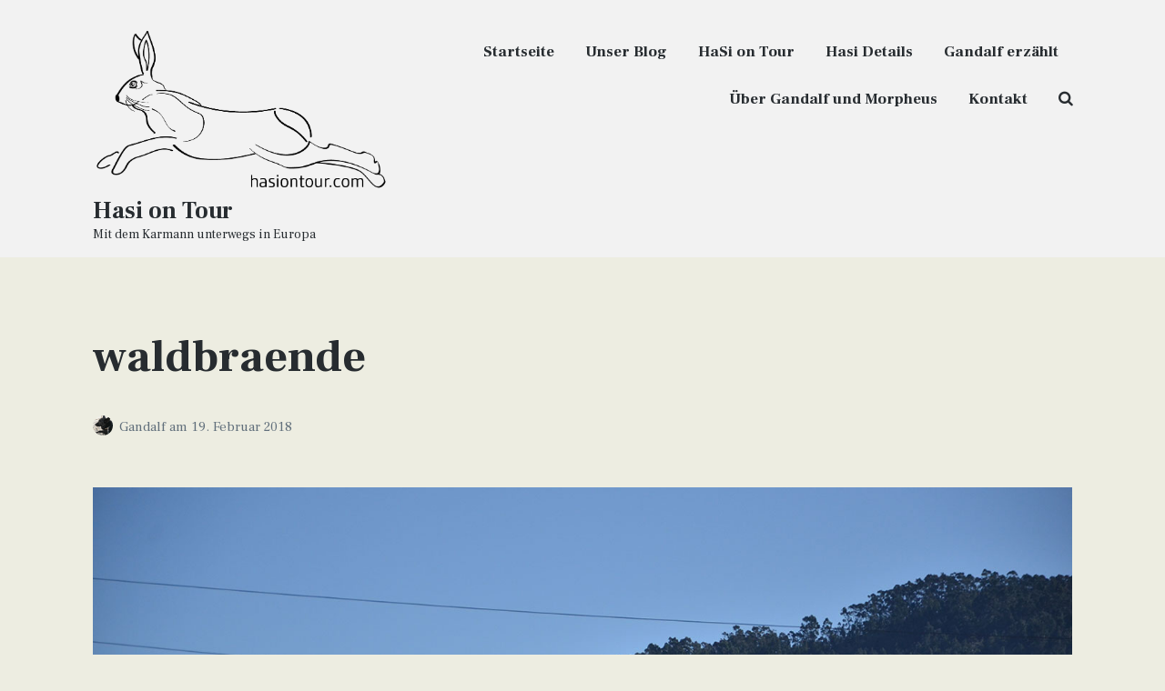

--- FILE ---
content_type: text/html; charset=UTF-8
request_url: https://hasiontour.de/waldbraende/
body_size: 9896
content:
<!DOCTYPE html>
<html lang="de" class="no-js">
<head>
	<meta charset="UTF-8">
	<meta name="viewport" content="width=device-width, initial-scale=1">
	<link rel="profile" href="http://gmpg.org/xfn/11">
	<link rel="pingback" href="https://hasiontour.de/xmlrpc.php">

	<title>waldbraende &#8211; Hasi on Tour</title>
<meta name='robots' content='max-image-preview:large' />
<script>document.documentElement.className = document.documentElement.className.replace("no-js","js");</script>
<link rel='dns-prefetch' href='//s0.wp.com' />
<link rel='dns-prefetch' href='//secure.gravatar.com' />
<link rel='dns-prefetch' href='//maxcdn.bootstrapcdn.com' />
<link rel='dns-prefetch' href='//fonts.googleapis.com' />
<link rel='dns-prefetch' href='//s.w.org' />
<link rel="alternate" type="application/rss+xml" title="Hasi on Tour &raquo; Feed" href="https://hasiontour.de/feed/" />
<link rel="alternate" type="application/rss+xml" title="Hasi on Tour &raquo; Kommentar-Feed" href="https://hasiontour.de/comments/feed/" />
<link rel="alternate" type="application/rss+xml" title="Hasi on Tour &raquo; waldbraende-Kommentar-Feed" href="https://hasiontour.de/feed/?attachment_id=276" />
		<script type="text/javascript">
			window._wpemojiSettings = {"baseUrl":"https:\/\/s.w.org\/images\/core\/emoji\/13.1.0\/72x72\/","ext":".png","svgUrl":"https:\/\/s.w.org\/images\/core\/emoji\/13.1.0\/svg\/","svgExt":".svg","source":{"concatemoji":"https:\/\/hasiontour.de\/wp-includes\/js\/wp-emoji-release.min.js?ver=5.8.12"}};
			!function(e,a,t){var n,r,o,i=a.createElement("canvas"),p=i.getContext&&i.getContext("2d");function s(e,t){var a=String.fromCharCode;p.clearRect(0,0,i.width,i.height),p.fillText(a.apply(this,e),0,0);e=i.toDataURL();return p.clearRect(0,0,i.width,i.height),p.fillText(a.apply(this,t),0,0),e===i.toDataURL()}function c(e){var t=a.createElement("script");t.src=e,t.defer=t.type="text/javascript",a.getElementsByTagName("head")[0].appendChild(t)}for(o=Array("flag","emoji"),t.supports={everything:!0,everythingExceptFlag:!0},r=0;r<o.length;r++)t.supports[o[r]]=function(e){if(!p||!p.fillText)return!1;switch(p.textBaseline="top",p.font="600 32px Arial",e){case"flag":return s([127987,65039,8205,9895,65039],[127987,65039,8203,9895,65039])?!1:!s([55356,56826,55356,56819],[55356,56826,8203,55356,56819])&&!s([55356,57332,56128,56423,56128,56418,56128,56421,56128,56430,56128,56423,56128,56447],[55356,57332,8203,56128,56423,8203,56128,56418,8203,56128,56421,8203,56128,56430,8203,56128,56423,8203,56128,56447]);case"emoji":return!s([10084,65039,8205,55357,56613],[10084,65039,8203,55357,56613])}return!1}(o[r]),t.supports.everything=t.supports.everything&&t.supports[o[r]],"flag"!==o[r]&&(t.supports.everythingExceptFlag=t.supports.everythingExceptFlag&&t.supports[o[r]]);t.supports.everythingExceptFlag=t.supports.everythingExceptFlag&&!t.supports.flag,t.DOMReady=!1,t.readyCallback=function(){t.DOMReady=!0},t.supports.everything||(n=function(){t.readyCallback()},a.addEventListener?(a.addEventListener("DOMContentLoaded",n,!1),e.addEventListener("load",n,!1)):(e.attachEvent("onload",n),a.attachEvent("onreadystatechange",function(){"complete"===a.readyState&&t.readyCallback()})),(n=t.source||{}).concatemoji?c(n.concatemoji):n.wpemoji&&n.twemoji&&(c(n.twemoji),c(n.wpemoji)))}(window,document,window._wpemojiSettings);
		</script>
		<style type="text/css">
img.wp-smiley,
img.emoji {
	display: inline !important;
	border: none !important;
	box-shadow: none !important;
	height: 1em !important;
	width: 1em !important;
	margin: 0 .07em !important;
	vertical-align: -0.1em !important;
	background: none !important;
	padding: 0 !important;
}
</style>
	<link rel='stylesheet' id='atomic-blocks-fontawesome-css'  href='https://hasiontour.de/wp-content/plugins/atomic-blocks/dist/assets/fontawesome/css/all.min.css?ver=1564764120' type='text/css' media='all' />
<link rel='stylesheet' id='wp-block-library-css'  href='https://c0.wp.com/c/5.8.12/wp-includes/css/dist/block-library/style.min.css' type='text/css' media='all' />
<link rel='stylesheet' id='atomic-blocks-style-css-css'  href='https://hasiontour.de/wp-content/plugins/atomic-blocks/dist/blocks.style.build.css?ver=1564764120' type='text/css' media='all' />
<link rel='stylesheet' id='bwg_fonts-css'  href='https://hasiontour.de/wp-content/plugins/photo-gallery/css/bwg-fonts/fonts.css?ver=0.0.1' type='text/css' media='all' />
<link rel='stylesheet' id='sumoselect-css'  href='https://hasiontour.de/wp-content/plugins/photo-gallery/css/sumoselect.min.css?ver=3.3.24' type='text/css' media='all' />
<link rel='stylesheet' id='mCustomScrollbar-css'  href='https://hasiontour.de/wp-content/plugins/photo-gallery/css/jquery.mCustomScrollbar.min.css?ver=3.1.5' type='text/css' media='all' />
<link rel='stylesheet' id='bwg_frontend-css'  href='https://hasiontour.de/wp-content/plugins/photo-gallery/css/styles.min.css?ver=1.5.85' type='text/css' media='all' />
<link rel='stylesheet' id='font-awesome-css'  href='//maxcdn.bootstrapcdn.com/font-awesome/4.4.0/css/font-awesome.min.css?ver=5.8.12' type='text/css' media='all' />
<link rel='stylesheet' id='ot-widget-style-css'  href='https://hasiontour.de/wp-content/plugins/orange-themes-custom-widgets/css/style-plugins.css?ver=5.8.12' type='text/css' media='all' />
<link rel='stylesheet' id='atomic-blocks-style-css'  href='https://hasiontour.de/wp-content/themes/atomic-blocks/style.css?ver=5.8.12' type='text/css' media='all' />
<style id='atomic-blocks-style-inline-css' type='text/css'>


	button,
	input[type='button'],
	input[type='submit'],
	.button,
	.page-numbers.current,
	.page-numbers:hover,
	#page #infinite-handle button,
	#page #infinite-handle button:hover,
	.comment-navigation a,
	.su-button,
	.mobile-navigation,
	.toggle-active {
	      background-color: #74bf03;
	}

	.entry-content p a,
	.entry-content p a:hover,
	.header-text a,
	.header-text a:hover,
	.entry-content .meta-list a,
	.post-navigation a:hover .post-title,
	.entry-header .entry-title a:hover,
	#page .more-link:hover,
	.site-footer a,
	.main-navigation a:hover,
	.main-navigation ul li.current-menu-item a,
	.main-navigation ul li.current-page-item a {
		color: #74bf03;
	}

	.entry-header .entry-title a:hover {
		box-shadow: inset 0 -4px 0 #74bf03;
	}

	.entry-content p a,
	.header-text a {
		box-shadow: inset 0 -1px 0 #74bf03;
	}

	.entry-content p a:hover,
	.header-text a:hover {
		box-shadow: inset 0 -2px 0 #74bf03;
	}

	@media (min-width: 1000px) {
		#primary {
			width: 100%;
		}
	}

	@media (min-width: 1000px) {
		.entry-header .entry-title {
			font-size: 50px;
		}
	}

	h1, h2, h3, h4, h5, h6, body, button,
	input[type='button'],
	input[type='reset'],
	input[type='submit'],
	.button,
	#page #infinite-handle button {
		font-family: 'Frank Ruhl Libre', serif;
	}

	
</style>
<link rel='stylesheet' id='atomic-blocks-fonts-css'  href='//fonts.googleapis.com/css?display=swap&#038;family=Frank+Ruhl+Libre%3A400%2C700&#038;subset=latin%2Clatin-ext' type='text/css' media='all' />
<link rel='stylesheet' id='atomic-blocks-shared-styles-css'  href='https://hasiontour.de/wp-content/themes/atomic-blocks/common.css?ver=1.0' type='text/css' media='screen' />
<style id='atomic-blocks-shared-styles-inline-css' type='text/css'>
#editor .edit-post-visual-editor textarea.editor-post-title__input { font-size: 50px; }
		#editor .editor-rich-text__tinymce a {
			box-shadow: inset 0 -1px 0 #74bf03;
			color: #74bf03;
		}
		#editor .editor-rich-text__tinymce a:hover,
		.ab-block-post-grid h2 a:hover,
		.ab-block-post-grid .ab-block-post-grid-link:hover {
			color: #74bf03;
			box-shadow: inset 0 -2px 0 #74bf03;
		}
		.wp-block:not([data-align="full"]):not([data-align="wide"]) { max-width: 100%; }
</style>
<link rel='stylesheet' id='eu-cookie-law-style-css'  href='https://c0.wp.com/p/jetpack/7.5.7/modules/widgets/eu-cookie-law/style.css' type='text/css' media='all' />
<link rel='stylesheet' id='slb_core-css'  href='https://hasiontour.de/wp-content/plugins/simple-lightbox/client/css/app.css?ver=2.7.1' type='text/css' media='all' />
<link rel='stylesheet' id='sp-dsgvo_twbs4_grid-css'  href='https://hasiontour.de/wp-content/plugins/shapepress-dsgvo/public/css/bootstrap-grid.min.css?ver=3.1.28' type='text/css' media='all' />
<link rel='stylesheet' id='sp-dsgvo-css'  href='https://hasiontour.de/wp-content/plugins/shapepress-dsgvo/public/css/sp-dsgvo-public.min.css?ver=3.1.28' type='text/css' media='all' />
<link rel='stylesheet' id='sp-dsgvo_popup-css'  href='https://hasiontour.de/wp-content/plugins/shapepress-dsgvo/public/css/sp-dsgvo-popup.min.css?ver=3.1.28' type='text/css' media='all' />
<link rel='stylesheet' id='simplebar-css'  href='https://hasiontour.de/wp-content/plugins/shapepress-dsgvo/public/css/simplebar.min.css?ver=5.8.12' type='text/css' media='all' />
<script type='text/javascript' src='https://c0.wp.com/c/5.8.12/wp-includes/js/jquery/jquery.min.js' id='jquery-core-js'></script>
<script type='text/javascript' src='https://c0.wp.com/c/5.8.12/wp-includes/js/jquery/jquery-migrate.min.js' id='jquery-migrate-js'></script>
<script type='text/javascript' src='https://hasiontour.de/wp-content/plugins/photo-gallery/js/jquery.sumoselect.min.js?ver=3.3.24' id='sumoselect-js'></script>
<script type='text/javascript' src='https://hasiontour.de/wp-content/plugins/photo-gallery/js/jquery.mobile.min.js?ver=1.4.5' id='jquery-mobile-js'></script>
<script type='text/javascript' src='https://hasiontour.de/wp-content/plugins/photo-gallery/js/jquery.mCustomScrollbar.concat.min.js?ver=3.1.5' id='mCustomScrollbar-js'></script>
<script type='text/javascript' src='https://hasiontour.de/wp-content/plugins/photo-gallery/js/jquery.fullscreen.min.js?ver=0.6.0' id='jquery-fullscreen-js'></script>
<script type='text/javascript' id='bwg_frontend-js-extra'>
/* <![CDATA[ */
var bwg_objectsL10n = {"bwg_field_required":"field is required.","bwg_mail_validation":"Dies ist keine g\u00fcltige E-Mail-Adresse.","bwg_search_result":"Es gibt keine Bilder, die ihrer Suche entsprechen.","bwg_select_tag":"Select Tag","bwg_order_by":"Order By","bwg_search":"Suchen","bwg_show_ecommerce":"Show Ecommerce","bwg_hide_ecommerce":"Hide Ecommerce","bwg_show_comments":"Kommentare anzeigen ","bwg_hide_comments":"Kommentare ausblenden ","bwg_restore":"Wiederherstellen","bwg_maximize":"Maximieren","bwg_fullscreen":"Vollbild","bwg_exit_fullscreen":"Vollbildmodus beenden","bwg_search_tag":"SEARCH...","bwg_tag_no_match":"No tags found","bwg_all_tags_selected":"All tags selected","bwg_tags_selected":"tags selected","play":"Wiedergabe","pause":"Pause","is_pro":"","bwg_play":"Wiedergabe","bwg_pause":"Pause","bwg_hide_info":"Info ausblenden","bwg_show_info":"Info anzeigen","bwg_hide_rating":"Bewertung ausblenden","bwg_show_rating":"Bewertung anzeigen","ok":"Ok","cancel":"Abbrechen","select_all":"Alle ausw\u00e4hlen","lazy_load":"0","lazy_loader":"https:\/\/hasiontour.de\/wp-content\/plugins\/photo-gallery\/images\/ajax_loader.png","front_ajax":"0","bwg_tag_see_all":"see all tags","bwg_tag_see_less":"see less tags"};
/* ]]> */
</script>
<script type='text/javascript' src='https://hasiontour.de/wp-content/plugins/photo-gallery/js/scripts.min.js?ver=1.5.85' id='bwg_frontend-js'></script>
<script type='text/javascript' id='sp-dsgvo-js-extra'>
/* <![CDATA[ */
var spDsgvoGeneralConfig = {"ajaxUrl":"https:\/\/hasiontour.de\/wp-admin\/admin-ajax.php","wpJsonUrl":"https:\/\/hasiontour.de\/wp-json\/legalweb\/v1\/","cookieName":"sp_dsgvo_cookie_settings","cookieVersion":"0","cookieLifeTime":"86400","cookieLifeTimeDismiss":"86400","locale":"de_DE","privacyPolicyPageId":"469","privacyPolicyPageUrl":"https:\/\/hasiontour.de\/datenschutz-2\/","imprintPageId":"0","imprintPageUrl":"https:\/\/hasiontour.de\/waldbraende\/","showNoticeOnClose":"0","initialDisplayType":"none","allIntegrationSlugs":[],"noticeHideEffect":"none","noticeOnScroll":"","noticeOnScrollOffset":"100","currentPageId":"276","forceCookieInfo":"0","clientSideBlocking":"0"};
var spDsgvoIntegrationConfig = [];
/* ]]> */
</script>
<script type='text/javascript' src='https://hasiontour.de/wp-content/plugins/shapepress-dsgvo/public/js/sp-dsgvo-public.js?ver=3.1.28' id='sp-dsgvo-js'></script>
<link rel="https://api.w.org/" href="https://hasiontour.de/wp-json/" /><link rel="alternate" type="application/json" href="https://hasiontour.de/wp-json/wp/v2/media/276" /><link rel="EditURI" type="application/rsd+xml" title="RSD" href="https://hasiontour.de/xmlrpc.php?rsd" />
<link rel="wlwmanifest" type="application/wlwmanifest+xml" href="https://hasiontour.de/wp-includes/wlwmanifest.xml" /> 
<meta name="generator" content="WordPress 5.8.12" />
<link rel='shortlink' href='https://wp.me/a9zY5O-4s' />
<link rel="alternate" type="application/json+oembed" href="https://hasiontour.de/wp-json/oembed/1.0/embed?url=https%3A%2F%2Fhasiontour.de%2Fwaldbraende%2F" />
<link rel="alternate" type="text/xml+oembed" href="https://hasiontour.de/wp-json/oembed/1.0/embed?url=https%3A%2F%2Fhasiontour.de%2Fwaldbraende%2F&#038;format=xml" />

<link rel='dns-prefetch' href='//v0.wordpress.com'/>
<link rel='dns-prefetch' href='//c0.wp.com'/>
<style type='text/css'>img#wpstats{display:none}</style><style>
    .sp-dsgvo-blocked-embedding-placeholder
    {
        color: #313334;
                    background: linear-gradient(90deg, #e3ffe7 0%, #d9e7ff 100%);            }

    a.sp-dsgvo-blocked-embedding-button-enable,
    a.sp-dsgvo-blocked-embedding-button-enable:hover,
    a.sp-dsgvo-blocked-embedding-button-enable:active {
        color: #313334;
        border-color: #313334;
        border-width: 2px;
    }

            .wp-embed-aspect-16-9 .sp-dsgvo-blocked-embedding-placeholder,
        .vc_video-aspect-ratio-169 .sp-dsgvo-blocked-embedding-placeholder,
        .elementor-aspect-ratio-169 .sp-dsgvo-blocked-embedding-placeholder{
            margin-top: -56.25%; /*16:9*/
        }

        .wp-embed-aspect-4-3 .sp-dsgvo-blocked-embedding-placeholder,
        .vc_video-aspect-ratio-43 .sp-dsgvo-blocked-embedding-placeholder,
        .elementor-aspect-ratio-43 .sp-dsgvo-blocked-embedding-placeholder{
            margin-top: -75%;
        }

        .wp-embed-aspect-3-2 .sp-dsgvo-blocked-embedding-placeholder,
        .vc_video-aspect-ratio-32 .sp-dsgvo-blocked-embedding-placeholder,
        .elementor-aspect-ratio-32 .sp-dsgvo-blocked-embedding-placeholder{
            margin-top: -66.66%;
        }
    </style>
            <style>
                /* latin */
                @font-face {
                    font-family: 'Roboto';
                    font-style: italic;
                    font-weight: 300;
                    src: local('Roboto Light Italic'),
                    local('Roboto-LightItalic'),
                    url(https://hasiontour.de/wp-content/plugins/shapepress-dsgvo/public/css/fonts/roboto/Roboto-LightItalic-webfont.woff) format('woff');
                    font-display: swap;

                }

                /* latin */
                @font-face {
                    font-family: 'Roboto';
                    font-style: italic;
                    font-weight: 400;
                    src: local('Roboto Italic'),
                    local('Roboto-Italic'),
                    url(https://hasiontour.de/wp-content/plugins/shapepress-dsgvo/public/css/fonts/roboto/Roboto-Italic-webfont.woff) format('woff');
                    font-display: swap;
                }

                /* latin */
                @font-face {
                    font-family: 'Roboto';
                    font-style: italic;
                    font-weight: 700;
                    src: local('Roboto Bold Italic'),
                    local('Roboto-BoldItalic'),
                    url(https://hasiontour.de/wp-content/plugins/shapepress-dsgvo/public/css/fonts/roboto/Roboto-BoldItalic-webfont.woff) format('woff');
                    font-display: swap;
                }

                /* latin */
                @font-face {
                    font-family: 'Roboto';
                    font-style: italic;
                    font-weight: 900;
                    src: local('Roboto Black Italic'),
                    local('Roboto-BlackItalic'),
                    url(https://hasiontour.de/wp-content/plugins/shapepress-dsgvo/public/css/fonts/roboto/Roboto-BlackItalic-webfont.woff) format('woff');
                    font-display: swap;
                }

                /* latin */
                @font-face {
                    font-family: 'Roboto';
                    font-style: normal;
                    font-weight: 300;
                    src: local('Roboto Light'),
                    local('Roboto-Light'),
                    url(https://hasiontour.de/wp-content/plugins/shapepress-dsgvo/public/css/fonts/roboto/Roboto-Light-webfont.woff) format('woff');
                    font-display: swap;
                }

                /* latin */
                @font-face {
                    font-family: 'Roboto';
                    font-style: normal;
                    font-weight: 400;
                    src: local('Roboto Regular'),
                    local('Roboto-Regular'),
                    url(https://hasiontour.de/wp-content/plugins/shapepress-dsgvo/public/css/fonts/roboto/Roboto-Regular-webfont.woff) format('woff');
                    font-display: swap;
                }

                /* latin */
                @font-face {
                    font-family: 'Roboto';
                    font-style: normal;
                    font-weight: 700;
                    src: local('Roboto Bold'),
                    local('Roboto-Bold'),
                    url(https://hasiontour.de/wp-content/plugins/shapepress-dsgvo/public/css/fonts/roboto/Roboto-Bold-webfont.woff) format('woff');
                    font-display: swap;
                }

                /* latin */
                @font-face {
                    font-family: 'Roboto';
                    font-style: normal;
                    font-weight: 900;
                    src: local('Roboto Black'),
                    local('Roboto-Black'),
                    url(https://hasiontour.de/wp-content/plugins/shapepress-dsgvo/public/css/fonts/roboto/Roboto-Black-webfont.woff) format('woff');
                    font-display: swap;
                }
            </style>
            <style type="text/css" id="custom-background-css">
body.custom-background { background-color: #edede1; }
</style>
	
<!-- Jetpack Open Graph Tags -->
<meta property="og:type" content="article" />
<meta property="og:title" content="waldbraende" />
<meta property="og:url" content="https://hasiontour.de/waldbraende/" />
<meta property="og:description" content="Besuche den Beitrag für mehr Info." />
<meta property="article:published_time" content="2018-02-19T18:30:19+00:00" />
<meta property="article:modified_time" content="2018-02-19T18:30:19+00:00" />
<meta property="og:site_name" content="Hasi on Tour" />
<meta property="og:image" content="https://hasiontour.de/wp-content/uploads/2018/02/waldbraende.jpg" />
<meta property="og:locale" content="de_DE" />
<meta name="twitter:text:title" content="waldbraende" />
<meta name="twitter:image" content="https://hasiontour.de/wp-content/uploads/2018/02/waldbraende.jpg?w=640" />
<meta name="twitter:card" content="summary_large_image" />
<meta name="twitter:description" content="Besuche den Beitrag für mehr Info." />

<!-- End Jetpack Open Graph Tags -->
</head>

<body class="attachment attachment-template-default single single-attachment postid-276 attachmentid-276 attachment-jpeg custom-background wp-custom-logo featured-image-wide">

<header id="masthead" class="site-header">
	<div class="search-drawer" aria-expanded="false" role="region">
		<div class="container">
			<div class="drawer-search">
				<div class="big-search">
					
<form role="search" method="get" class="searchform" action="https://hasiontour.de/">
	<div>
		<label class="screen-reader-text">Suche nach:</label>

		<input type="text" value="" name="s" class="search-input" placeholder="Suchen …" />

		<button class="searchsubmit" type="submit">
			<i class="fa fa-search"></i> <span>Suchen</span>
		</button>
	</div>
</form>
				</div>
			</div>
		</div><!-- .container -->
	</div><!-- .drawer -->

	<div class="top-navigation">
		
<div class="mobile-navigation">
	<button class="menu-toggle button-toggle">
		<span>
			<i class="fa fa-bars"></i>
			Menü		</span>
		<span>
			<i class="fa fa-times"></i>
			Schließen		</span>
	</button><!-- .overlay-toggle -->
</div>

<div class="drawer-wrap">
	<div class="drawer drawer-menu-explore">
		<nav id="drawer-navigation" class="drawer-navigation">
			<div class="menu-oberes-menue-container"><ul id="menu-oberes-menue" class="menu"><li id="menu-item-30" class="menu-item menu-item-type-custom menu-item-object-custom menu-item-30"><a href="http://www.hasiontour.de">Startseite</a></li>
<li id="menu-item-576" class="menu-item menu-item-type-post_type menu-item-object-page menu-item-576"><a href="https://hasiontour.de/unser-blog/">Unser Blog</a></li>
<li id="menu-item-560" class="menu-item menu-item-type-post_type menu-item-object-page menu-item-home menu-item-560"><a href="https://hasiontour.de/">HaSi on Tour</a></li>
<li id="menu-item-561" class="menu-item menu-item-type-post_type menu-item-object-page menu-item-561"><a href="https://hasiontour.de/die-hasi-details/">Hasi Details</a></li>
<li id="menu-item-562" class="menu-item menu-item-type-post_type menu-item-object-page menu-item-562"><a href="https://hasiontour.de/ein-startseiten-abschnitt/">Gandalf erzählt</a></li>
<li id="menu-item-565" class="menu-item menu-item-type-post_type menu-item-object-page menu-item-565"><a href="https://hasiontour.de/ueber-mich/">Über Gandalf und Morpheus</a></li>
<li id="menu-item-564" class="menu-item menu-item-type-post_type menu-item-object-page menu-item-564"><a href="https://hasiontour.de/kontakt/">Kontakt</a></li>
<li class="menu-item menu-item-search search-toggle"><i class="fa fa-search"></i><i class="fas fa-times"></i></li></ul></div>		</nav><!-- #site-navigation -->

		
<form role="search" method="get" class="searchform" action="https://hasiontour.de/">
	<div>
		<label class="screen-reader-text">Suche nach:</label>

		<input type="text" value="" name="s" class="search-input" placeholder="Suchen …" />

		<button class="searchsubmit" type="submit">
			<i class="fa fa-search"></i> <span>Suchen</span>
		</button>
	</div>
</form>
	</div><!-- .drawer -->
</div>

		<div class="container">
			<div class="site-identity clear">
				<!-- Site title and logo -->
					<div class="site-title-wrap" itemscope itemtype="http://schema.org/Organization">
		<!-- Use the Site Logo feature, if supported -->
		<a href="https://hasiontour.de/" class="custom-logo-link" rel="home"><img width="947" height="541" src="https://hasiontour.de/wp-content/uploads/2018/01/cropped-hasi_logo-01-2.png" class="custom-logo" alt="Hasi on Tour" srcset="https://hasiontour.de/wp-content/uploads/2018/01/cropped-hasi_logo-01-2.png 947w, https://hasiontour.de/wp-content/uploads/2018/01/cropped-hasi_logo-01-2-300x171.png 300w, https://hasiontour.de/wp-content/uploads/2018/01/cropped-hasi_logo-01-2-768x439.png 768w" sizes="(max-width: 947px) 100vw, 947px" /></a>
		<div class="titles-wrap has-description">
							<p class="site-title"><a href="https://hasiontour.de/" rel="home">Hasi on Tour</a></p>
 			
							<p class="site-description">Mit dem Karmann unterwegs in Europa</p>
					</div>
	</div><!-- .site-title-wrap -->

				<div class="top-navigation-right">
					<!-- Main navigation -->
					<nav id="site-navigation" class="main-navigation">
						<div class="menu-oberes-menue-container"><ul id="menu-oberes-menue-1" class="menu"><li class="menu-item menu-item-type-custom menu-item-object-custom menu-item-30"><a href="http://www.hasiontour.de">Startseite</a></li>
<li class="menu-item menu-item-type-post_type menu-item-object-page menu-item-576"><a href="https://hasiontour.de/unser-blog/">Unser Blog</a></li>
<li class="menu-item menu-item-type-post_type menu-item-object-page menu-item-home menu-item-560"><a href="https://hasiontour.de/">HaSi on Tour</a></li>
<li class="menu-item menu-item-type-post_type menu-item-object-page menu-item-561"><a href="https://hasiontour.de/die-hasi-details/">Hasi Details</a></li>
<li class="menu-item menu-item-type-post_type menu-item-object-page menu-item-562"><a href="https://hasiontour.de/ein-startseiten-abschnitt/">Gandalf erzählt</a></li>
<li class="menu-item menu-item-type-post_type menu-item-object-page menu-item-565"><a href="https://hasiontour.de/ueber-mich/">Über Gandalf und Morpheus</a></li>
<li class="menu-item menu-item-type-post_type menu-item-object-page menu-item-564"><a href="https://hasiontour.de/kontakt/">Kontakt</a></li>
<li class="menu-item menu-item-search search-toggle"><i class="fa fa-search"></i><i class="fas fa-times"></i></li></ul></div>					</nav><!-- .main-navigation -->
				</div><!-- .top-navigation-right -->
			</div><!-- .site-identity-->
		</div><!-- .container -->
	</div><!-- .top-navigation -->

	<!-- Get the archive page titles -->
	</header><!-- .site-header -->

<div id="page" class="hfeed site container">
	<div id="content" class="site-content">

	<div id="primary" class="content-area">
		<main id="main" class="site-main">

		
<article id="post-276" class="post-276 attachment type-attachment status-inherit hentry post without-featured-image">
	<div class="post-content">

		<header class="entry-header">
				
				<h1 class="entry-title">
					waldbraende				</h1>
						
					<p class="entry-byline">
		<!-- Create an avatar link -->
		<a href="https://hasiontour.de/author/fachwerkshop/" title="Beiträge von Gandalf">
			<img alt='' src='https://secure.gravatar.com/avatar/f4eee0121fce30834ef2051ac7cc2ec4?s=44&#038;d=mm&#038;r=g' srcset='https://secure.gravatar.com/avatar/f4eee0121fce30834ef2051ac7cc2ec4?s=88&#038;d=mm&#038;r=g 2x' class='avatar avatar-44 photo' height='44' width='44' loading='lazy'/>		</a>

		<!-- Create an author post link -->
		<a class="entry-byline-author" href="https://hasiontour.de/author/fachwerkshop/">
			Gandalf		</a>
		<span class="entry-byline-on">am</span>
		<span class="entry-byline-date">19. Februar 2018</span>
	</p>
		</header>
		
		
		<div class="entry-content">

			<p><a href="https://hasiontour.de/wp-content/uploads/2018/02/waldbraende.jpg" data-slb-active="1" data-slb-asset="686290683" data-slb-internal="0" data-slb-group="276"><img width="1366" height="768" src="https://hasiontour.de/wp-content/uploads/2018/02/waldbraende.jpg" class="attachment-full-size size-full-size" alt="" loading="lazy" srcset="https://hasiontour.de/wp-content/uploads/2018/02/waldbraende.jpg 1366w, https://hasiontour.de/wp-content/uploads/2018/02/waldbraende-300x169.jpg 300w, https://hasiontour.de/wp-content/uploads/2018/02/waldbraende-768x432.jpg 768w, https://hasiontour.de/wp-content/uploads/2018/02/waldbraende-1024x576.jpg 1024w, https://hasiontour.de/wp-content/uploads/2018/02/waldbraende-1140x640.jpg 1140w" sizes="(max-width: 1366px) 100vw, 1366px" /></a></p>
			<ul class="meta-list">
			
			
			
					</ul><!-- .meta-list -->
	

<div id="comments" class="comments-area comments-open">
	<div class="comments-wrap">

		
		
			<div id="respond" class="comment-respond">
		<h3 id="reply-title" class="comment-reply-title">Schreibe einen Kommentar <small><a rel="nofollow" id="cancel-comment-reply-link" href="/waldbraende/#respond" style="display:none;">Antwort abbrechen</a></small></h3><form action="https://hasiontour.de/wp-comments-post.php" method="post" id="commentform" class="comment-form" novalidate><p class="comment-notes"><span id="email-notes">Deine E-Mail-Adresse wird nicht veröffentlicht.</span> Erforderliche Felder sind mit <span class="required">*</span> markiert</p><p class="comment-form-comment"><label for="comment">Kommentar</label> <textarea id="comment" name="comment" cols="45" rows="8" maxlength="65525" required="required"></textarea></p><p class="comment-form-author"><label for="author">Name <span class="required">*</span></label> <input id="author" name="author" type="text" value="" size="30" maxlength="245" required='required' /></p>
<p class="comment-form-email"><label for="email">E-Mail-Adresse <span class="required">*</span></label> <input id="email" name="email" type="email" value="" size="30" maxlength="100" aria-describedby="email-notes" required='required' /></p>
<p class="comment-form-url"><label for="url">Website</label> <input id="url" name="url" type="url" value="" size="30" maxlength="200" /></p>
<p class="comment-subscription-form"><input type="checkbox" name="subscribe_blog" id="subscribe_blog" value="subscribe" style="width: auto; -moz-appearance: checkbox; -webkit-appearance: checkbox;" /> <label class="subscribe-label" id="subscribe-blog-label" for="subscribe_blog">Benachrichtige mich über neue Beiträge via E-Mail.</label></p><p class="form-submit"><input name="submit" type="submit" id="submit" class="submit" value="Kommentar abschicken" /> <input type='hidden' name='comment_post_ID' value='276' id='comment_post_ID' />
<input type='hidden' name='comment_parent' id='comment_parent' value='0' />
</p><p style="display: none;"><input type="hidden" id="akismet_comment_nonce" name="akismet_comment_nonce" value="6cd050a22b" /></p><p style="display: none !important;"><label>&#916;<textarea name="ak_hp_textarea" cols="45" rows="8" maxlength="100"></textarea></label><input type="hidden" id="ak_js" name="ak_js" value="156"/><script>document.getElementById( "ak_js" ).setAttribute( "value", ( new Date() ).getTime() );</script></p></form>	</div><!-- #respond -->
	<p class="akismet_comment_form_privacy_notice">Diese Website verwendet Akismet, um Spam zu reduzieren. <a href="https://akismet.com/privacy/" target="_blank" rel="nofollow noopener">Erfahre mehr darüber, wie deine Kommentardaten verarbeitet werden</a>.</p>	</div><!-- .comments-wrap -->
</div><!-- #comments -->

		</div><!-- .entry-content -->
	</div><!-- .post-content-->

</article><!-- #post-## -->

		</main><!-- #main -->
	</div><!-- #primary -->


	</div><!-- #content -->
</div><!-- #page .container -->

<footer id="colophon" class="site-footer">
	<div class="container">
		
		<div class="footer-bottom">
			<div class="footer-tagline">
				<div class="site-info">
					fachwerkshop 2019				</div>
			</div><!-- .footer-tagline -->

							<nav class="social-navigation">
					<div class="menu-footer-menue-container"><ul id="menu-footer-menue" class="menu"><li id="menu-item-481" class="menu-item menu-item-type-custom menu-item-object-custom menu-item-481"><a href="https://www.instagram.com/hasimobil/">Hasi bei Instagram</a></li>
<li id="menu-item-482" class="menu-item menu-item-type-custom menu-item-object-custom menu-item-482"><a href="https://www.facebook.com/Hasimobil/">Hasi bei facebook</a></li>
<li id="menu-item-547" class="menu-item menu-item-type-post_type menu-item-object-page menu-item-home menu-item-547"><a href="https://hasiontour.de/">HaSi on Tour</a></li>
<li id="menu-item-548" class="menu-item menu-item-type-post_type menu-item-object-page menu-item-548"><a href="https://hasiontour.de/die-hasi-details/">Hasi Details</a></li>
<li id="menu-item-549" class="menu-item menu-item-type-post_type menu-item-object-page menu-item-549"><a href="https://hasiontour.de/ein-startseiten-abschnitt/">Gandalf erzählt</a></li>
<li id="menu-item-550" class="menu-item menu-item-type-post_type menu-item-object-page current_page_parent menu-item-550"><a href="https://hasiontour.de/blog/">Blog Hasi on Tour</a></li>
<li id="menu-item-551" class="menu-item menu-item-type-post_type menu-item-object-page menu-item-551"><a href="https://hasiontour.de/kontakt/">Kontakt</a></li>
<li id="menu-item-552" class="menu-item menu-item-type-post_type menu-item-object-page menu-item-552"><a href="https://hasiontour.de/ueber-mich/">Über Gandalf und Morpheus</a></li>
</ul></div>				</nav><!-- .social-navigation -->
					</div><!-- .footer-bottom -->
	</div><!-- .container -->
</footer><!-- #colophon -->

	<script type="text/javascript">
		function atomicBlocksShare( url, title, w, h ){
			var left = ( window.innerWidth / 2 )-( w / 2 );
			var top  = ( window.innerHeight / 2 )-( h / 2 );
			return window.open(url, title, 'toolbar=no, location=no, directories=no, status=no, menubar=no, scrollbars=no, resizable=no, copyhistory=no, width=600, height=600, top='+top+', left='+left);
		}
	</script>
		<div style="display:none">
	<div class="grofile-hash-map-f4eee0121fce30834ef2051ac7cc2ec4">
	</div>
	</div>
<script type='text/javascript' src='https://s0.wp.com/wp-content/js/devicepx-jetpack.js?ver=202603' id='devicepx-js'></script>
<script type='text/javascript' src='https://hasiontour.de/wp-content/plugins/atomic-blocks/dist/assets/js/dismiss.js?ver=1564764120' id='atomic-blocks-dismiss-js-js'></script>
<script type='text/javascript' src='https://secure.gravatar.com/js/gprofiles.js?ver=2026Janaa' id='grofiles-cards-js'></script>
<script type='text/javascript' id='wpgroho-js-extra'>
/* <![CDATA[ */
var WPGroHo = {"my_hash":""};
/* ]]> */
</script>
<script type='text/javascript' src='https://c0.wp.com/p/jetpack/7.5.7/modules/wpgroho.js' id='wpgroho-js'></script>
<script type='text/javascript' id='atomic-blocks-js-js-extra'>
/* <![CDATA[ */
var atomic_blocks_js_vars = {"ajaxurl":"https:\/\/hasiontour.de\/wp-admin\/admin-ajax.php"};
/* ]]> */
</script>
<script type='text/javascript' src='https://hasiontour.de/wp-content/themes/atomic-blocks/js/atomic-blocks.js?ver=1.0' id='atomic-blocks-js-js'></script>
<script type='text/javascript' src='https://hasiontour.de/wp-content/themes/atomic-blocks/js/jquery.fitvids.js?ver=1.1' id='fitvids-js'></script>
<script type='text/javascript' src='https://c0.wp.com/c/5.8.12/wp-includes/js/comment-reply.min.js' id='comment-reply-js'></script>
<script type='text/javascript' src='https://c0.wp.com/p/jetpack/7.5.7/_inc/build/widgets/eu-cookie-law/eu-cookie-law.min.js' id='eu-cookie-law-script-js'></script>
<script type='text/javascript' src='https://hasiontour.de/wp-content/plugins/shapepress-dsgvo/public/js/simplebar.min.js' id='simplebar-js'></script>
<script type='text/javascript' src='https://c0.wp.com/c/5.8.12/wp-includes/js/wp-embed.min.js' id='wp-embed-js'></script>
<script type='text/javascript' src='https://hasiontour.de/wp-content/plugins/simple-lightbox/client/js/prod/lib.core.js?ver=2.7.1' id='slb_core-js'></script>
<script type='text/javascript' src='https://hasiontour.de/wp-content/plugins/simple-lightbox/client/js/prod/lib.view.js?ver=2.7.1' id='slb_view-js'></script>
<script type='text/javascript' src='https://hasiontour.de/wp-content/plugins/simple-lightbox/themes/baseline/js/prod/client.js?ver=2.7.1' id='slb-asset-slb_baseline-base-js'></script>
<script type='text/javascript' src='https://hasiontour.de/wp-content/plugins/simple-lightbox/themes/default/js/prod/client.js?ver=2.7.1' id='slb-asset-slb_default-base-js'></script>
<script type='text/javascript' src='https://hasiontour.de/wp-content/plugins/simple-lightbox/template-tags/item/js/prod/tag.item.js?ver=2.7.1' id='slb-asset-item-base-js'></script>
<script type='text/javascript' src='https://hasiontour.de/wp-content/plugins/simple-lightbox/template-tags/ui/js/prod/tag.ui.js?ver=2.7.1' id='slb-asset-ui-base-js'></script>
<script type='text/javascript' src='https://hasiontour.de/wp-content/plugins/simple-lightbox/content-handlers/image/js/prod/handler.image.js?ver=2.7.1' id='slb-asset-image-base-js'></script>
<script type="text/javascript" id="slb_footer">/* <![CDATA[ */if ( !!window.jQuery ) {(function($){$(document).ready(function(){if ( !!window.SLB && SLB.has_child('View.init') ) { SLB.View.init({"ui_autofit":true,"ui_animate":true,"slideshow_autostart":true,"slideshow_duration":"6","group_loop":true,"ui_overlay_opacity":"0.8","ui_title_default":false,"theme_default":"slb_default","ui_labels":{"loading":"Loading","close":"Close","nav_next":"Next","nav_prev":"Previous","slideshow_start":"Start slideshow","slideshow_stop":"Stop slideshow","group_status":"Item %current% of %total%"}}); }
if ( !!window.SLB && SLB.has_child('View.assets') ) { {$.extend(SLB.View.assets, {"686290683":{"id":null,"type":"image","source":"https:\/\/hasiontour.de\/wp-content\/uploads\/2018\/02\/waldbraende.jpg","internal":true}});} }
/* THM */
if ( !!window.SLB && SLB.has_child('View.extend_theme') ) { SLB.View.extend_theme('slb_baseline',{"name":"Grundlinie","parent":"","styles":[{"handle":"base","uri":"https:\/\/hasiontour.de\/wp-content\/plugins\/simple-lightbox\/themes\/baseline\/css\/style.css","deps":[]}],"layout_raw":"<div class=\"slb_container\"><div class=\"slb_content\">{{item.content}}<div class=\"slb_nav\"><span class=\"slb_prev\">{{ui.nav_prev}}<\/span><span class=\"slb_next\">{{ui.nav_next}}<\/span><\/div><div class=\"slb_controls\"><span class=\"slb_close\">{{ui.close}}<\/span><span class=\"slb_slideshow\">{{ui.slideshow_control}}<\/span><\/div><div class=\"slb_loading\">{{ui.loading}}<\/div><\/div><div class=\"slb_details\"><div class=\"inner\"><div class=\"slb_data\"><div class=\"slb_data_content\"><span class=\"slb_data_title\">{{item.title}}<\/span><span class=\"slb_group_status\">{{ui.group_status}}<\/span><div class=\"slb_data_desc\">{{item.description}}<\/div><\/div><\/div><div class=\"slb_nav\"><span class=\"slb_prev\">{{ui.nav_prev}}<\/span><span class=\"slb_next\">{{ui.nav_next}}<\/span><\/div><\/div><\/div><\/div>"}); }if ( !!window.SLB && SLB.has_child('View.extend_theme') ) { SLB.View.extend_theme('slb_default',{"name":"Standard (hell)","parent":"slb_baseline","styles":[{"handle":"base","uri":"https:\/\/hasiontour.de\/wp-content\/plugins\/simple-lightbox\/themes\/default\/css\/style.css","deps":[]}]}); }})})(jQuery);}/* ]]> */</script>
<script type="text/javascript" id="slb_context">/* <![CDATA[ */if ( !!window.jQuery ) {(function($){$(document).ready(function(){if ( !!window.SLB ) { {$.extend(SLB, {"context":["public","user_guest"]});} }})})(jQuery);}/* ]]> */</script>
<script type='text/javascript' src='https://stats.wp.com/e-202603.js' async='async' defer='defer'></script>
<script type='text/javascript'>
	_stq = window._stq || [];
	_stq.push([ 'view', {v:'ext',j:'1:7.5.7',blog:'141559504',post:'276',tz:'1',srv:'hasiontour.de'} ]);
	_stq.push([ 'clickTrackerInit', '141559504', '276' ]);
</script>
        <!--noptimize-->
        <div id="cookie-notice" role="banner"
            	class="sp-dsgvo lwb-d-flex cn-bottom cookie-style-00  "
            	style="background-color: #333333;
            	       color: #ffffff;
            	       height: auto;">
	        <div class="cookie-notice-container container-fluid lwb-d-md-flex justify-content-md-center align-items-md-center">

                

                
                
                    
                                            <span id="cn-notice-icon">
                            <a href="https://legalweb.io" target="_blank">
                                <img id="cn-notice-icon" src="https://hasiontour.de/wp-content/plugins/shapepress-dsgvo/public/images/legalwebio-icon.png"
                                    alt="WP DSGVO Tools (GDPR) for Wordpress and WooCommerce" title="WP DSGVO Tools (GDPR) for Wordpress and WooCommerce" style="display:inline !important;" />
                            </a>
                        </span>
                    
                    <span id="cn-notice-text" class=""
                        style="font-size:13px">Zum &Auml;ndern Ihrer Datenschutzeinstellung, z.B. Erteilung oder Widerruf von Einwilligungen, klicken Sie hier:                    </span>

                
                
                    <a href="#" id="cn-btn-settings"
                        class="cn-set-cookie button button-default "
                        style="background-color: #f3f3f3;
                           color: #333333;
                           border-color: #F3F3F3;
                           border-width: 1px">

                        Einstellungen                    </a>

                
            </div> <!-- class="cookie-notice-container" -->
        </div> <!--id="cookie-notice" -->
        <!--/noptimize-->


</body>
</html>


--- FILE ---
content_type: text/css
request_url: https://hasiontour.de/wp-content/plugins/atomic-blocks/dist/blocks.style.build.css?ver=1564764120
body_size: 6960
content:
/**
 * Variables for use in blocks.
 */
/**
 * Testimonial styles
 * Loads on front end and back end
 */
.ab-block-testimonial {
  background: #f2f2f2;
  color: #293038;
  margin: 0 auto;
  padding: 5%;
  border-radius: 5px;
  margin-bottom: 1.2em; }
  .ab-block-testimonial .ab-testimonial-info {
    position: relative;
    display: inline-block;
    width: 100%;
    margin-top: 15px;
    min-height: 55px;
    padding-top: 5px;
    line-height: 1.4; }
  .ab-block-testimonial .ab-testimonial-info .blocks-editable {
    padding-left: 0; }
  .ab-block-testimonial .ab-testimonial-info .ab-testimonial-avatar-wrap {
    position: absolute;
    left: 0;
    top: 0; }
  .ab-block-testimonial .ab-testimonial-avatar-wrap + .ab-testimonial-name,
  .ab-block-testimonial .ab-testimonial-avatar-wrap + .ab-testimonial-name + .ab-testimonial-title,
  .ab-block-testimonial .ab-testimonial-avatar-wrap + .ab-testimonial-title,
  .ab-block-testimonial .ab-testimonial-avatar-wrap + .editor-rich-text,
  .ab-block-testimonial .ab-testimonial-avatar-wrap + .editor-rich-text + .editor-rich-text {
    margin-left: 70px;
    padding-left: 0; }
  .ab-block-testimonial .ab-testimonial-text p {
    line-height: 1.6; }
  .ab-block-testimonial .ab-testimonial-text a {
    color: inherit;
    -webkit-box-shadow: 0 -1px 0 inset;
            box-shadow: 0 -1px 0 inset;
    text-decoration: none; }
    .ab-block-testimonial .ab-testimonial-text a:hover {
      color: inherit;
      -webkit-box-shadow: 0 -2px 0 inset;
              box-shadow: 0 -2px 0 inset; }
  .ab-block-testimonial .ab-testimonial-name {
    font-size: 1em;
    font-weight: bold;
    line-height: 1.2;
    margin: 0;
    padding: 0; }
  .ab-block-testimonial .ab-testimonial-title {
    opacity: .8; }
  .ab-block-testimonial .ab-testimonial-avatar {
    border-radius: 200px;
    max-width: 100px; }
  .ab-block-testimonial .ab-testimonial-image-wrap {
    height: 55px;
    width: 55px;
    background: #ddd;
    border-radius: 200px;
    position: relative; }
    .ab-block-testimonial .ab-testimonial-image-wrap img {
      -o-object-fit: cover;
         object-fit: cover;
      height: 100%;
      width: 100%;
      position: relative;
      z-index: 10;
      border-radius: 40px;
      z-index: 5; }

.right-aligned .ab-testimonial-info {
  text-align: right; }
  .right-aligned .ab-testimonial-info h2 {
    left: 0; }
  .right-aligned .ab-testimonial-info .ab-testimonial-name,
  .right-aligned .ab-testimonial-info .ab-testimonial-title {
    margin-right: 70px;
    margin-left: 0; }
  .right-aligned .ab-testimonial-info .ab-testimonial-avatar-wrap {
    left: auto;
    right: 0; }
/**
 * Variables for use in blocks.
 */
/**
 * Profile styles
 * Loads on front end and back end
 */
.ab-block-profile {
  background: #f2f2f2;
  color: #293038;
  margin: 0 auto;
  padding: 3%;
  border-radius: 5px;
  margin-bottom: 1.2em;
  display: -ms-flexbox;
  display: flex;
  -ms-flex-flow: row wrap;
      flex-flow: row wrap;
  -ms-flex-pack: distribute;
      justify-content: space-around;
  width: 100%; }
  .ab-block-profile .ab-profile-column {
    display: block;
    padding: 15px;
    -ms-flex: 3 0 0px;
        flex: 3 0 0; }
    @media only screen and (max-width: 600px) {
      .ab-block-profile .ab-profile-column {
        -ms-flex: auto;
            flex: auto; } }
  .ab-block-profile .ab-profile-avatar-wrap {
    position: relative;
    z-index: 0;
    -ms-flex: 1 0 0px;
        flex: 1 0 0; }
    @media only screen and (max-width: 600px) {
      .ab-block-profile .ab-profile-avatar-wrap {
        -ms-flex: auto;
            flex: auto;
        max-width: 210px;
        margin: 0 auto; } }
  @media only screen and (max-width: 600px) {
    .ab-block-profile .ab-profile-content-wrap {
      text-align: center; } }
  .ab-block-profile .ab-profile-text {
    font-size: 18px;
    padding-top: 1em; }
    .ab-block-profile .ab-profile-text a {
      color: inherit;
      -webkit-box-shadow: 0 -1px 0 inset;
              box-shadow: 0 -1px 0 inset;
      text-decoration: none; }
      .ab-block-profile .ab-profile-text a:hover {
        color: inherit;
        -webkit-box-shadow: 0 -2px 0 inset;
                box-shadow: 0 -2px 0 inset; }
    .ab-block-profile .ab-profile-text p {
      line-height: 1.6; }
      .ab-block-profile .ab-profile-text p:last-child {
        margin-bottom: 0; }
  .ab-block-profile .ab-profile-name {
    font-size: 1.4em;
    font-weight: bold;
    line-height: 1.2;
    margin: 0; }
  .ab-block-profile .ab-profile-title {
    opacity: .8;
    padding-top: 5px;
    margin-bottom: 0; }
  .ab-block-profile .ab-profile-image-square {
    position: absolute;
    top: 0;
    left: 0;
    height: 100%;
    width: 100%;
    z-index: 5;
    margin: 0; }
  .ab-block-profile .ab-profile-text:empty,
  .ab-block-profile .ab-profile-title:empty,
  .ab-block-profile .ab-profile-name:empty {
    display: none; }
  .ab-block-profile .ab-profile-image-wrap {
    width: 100%;
    background: #ddd;
    position: relative;
    width: 100%; }
    .ab-block-profile .ab-profile-image-wrap:before {
      content: '';
      display: inline-block;
      padding-top: 100%; }
    .ab-block-profile .ab-profile-image-wrap button {
      position: absolute;
      left: 0;
      z-index: 50;
      padding: 0;
      height: 100%;
      width: 100%; }
    .ab-block-profile .ab-profile-image-wrap button:focus {
      background: none;
      border: none;
      outline: none;
      -webkit-box-shadow: none;
              box-shadow: none; }
    .ab-block-profile .ab-profile-image-wrap img {
      -o-object-fit: cover;
         object-fit: cover;
      height: 100%;
      width: 100%;
      position: relative;
      z-index: 5; }
  .ab-block-profile .ab-social-links {
    list-style: none;
    margin: 0 0 0 0;
    padding: 5% 0 0 0;
    font-size: 0; }
    .ab-block-profile .ab-social-links:empty {
      display: none; }
    .ab-block-profile .ab-social-links li {
      display: inline-block;
      margin: 0 8px 0 0;
      padding: 0; }
      .ab-block-profile .ab-social-links li a {
        border: none; }
        .ab-block-profile .ab-social-links li a:hover {
          opacity: .9; }
      .ab-block-profile .ab-social-links li i {
        font-size: 18px;
        background: #0393e3;
        color: #fff;
        padding: 10px;
        border-radius: 100px;
        height: 38px;
        width: 38px;
        text-align: center; }

.right .ab-profile-avatar-wrap {
  -ms-flex-order: 2;
      order: 2; }

.round .ab-profile-image-wrap {
  border-radius: 500px; }
  .round .ab-profile-image-wrap:before {
    content: '';
    display: inline-block;
    padding-top: 92%; }
  .round .ab-profile-image-wrap img {
    border-radius: 500px; }

#editor .ab-has-avatar .ab-profile-image-square:hover {
  cursor: pointer; }
  #editor .ab-has-avatar .ab-profile-image-square:hover img {
    opacity: .7 !important; }

#editor .ab-has-avatar .ab-profile-image-square button {
  top: 0;
  left: 0;
  opacity: 1 !important;
  height: 100%; }
/**
 * Variables for use in blocks.
 */
/**
 * Notice styles
 * Loads on front end and back end
 */
.ab-block-notice {
  border-radius: 5px;
  position: relative;
  margin-bottom: 1.2em; }
  .ab-block-notice .ab-notice-dismiss {
    position: absolute;
    top: 13px;
    right: 13px;
    opacity: .8;
    padding: 0;
    background: none;
    -webkit-transition: .3s ease;
    -o-transition: .3s ease;
    transition: .3s ease; }
    .ab-block-notice .ab-notice-dismiss:hover {
      opacity: 1;
      cursor: pointer;
      -webkit-box-shadow: none;
              box-shadow: none; }
  .ab-block-notice .ab-notice-title {
    font-weight: bold;
    padding: .5em 1em;
    margin: 0;
    color: #fff;
    border-top-right-radius: 5px;
    border-top-left-radius: 5px;
    width: 100%;
    display: inline-block; }
    .ab-block-notice .ab-notice-title p {
      margin-bottom: 0; }
    .ab-block-notice .ab-notice-title:empty {
      display: none; }
  .ab-block-notice .ab-notice-text {
    padding: 1em;
    border: solid 2px #333;
    border-radius: 5px;
    background: #fff; }
    .ab-block-notice .ab-notice-text a {
      color: inherit;
      -webkit-box-shadow: 0 -1px 0 inset;
              box-shadow: 0 -1px 0 inset;
      text-decoration: none; }
      .ab-block-notice .ab-notice-text a:hover {
        color: inherit;
        -webkit-box-shadow: 0 -2px 0 inset;
                box-shadow: 0 -2px 0 inset; }
    .ab-block-notice .ab-notice-text p:last-child {
      margin-bottom: 0; }
  .ab-block-notice .ab-notice-title:not(:empty) + .notice-text,
  .ab-block-notice .blocks-rich-text + .blocks-rich-text .ab-notice-text {
    border-top-right-radius: 0;
    border-top-left-radius: 0;
    border-bottom-right-radius: 5px;
    border-bottom-left-radius: 5px; }

body:not(.wp-admin) .ab-block-notice.ab-dismissable {
  display: none; }
/**
 * Variables for use in blocks.
 */
/**
 * Drop cap styles
 * Loads on front end and back end
 */
.entry-content .ab-block-drop-cap {
  /* Font size styles */ }
  .entry-content .ab-block-drop-cap .ab-drop-cap-text p:first-letter {
    float: left;
    font-size: 75px;
    line-height: .7em;
    margin-top: .15em;
    margin-right: 25px;
    margin-bottom: 25px;
    font-weight: bold;
    text-transform: uppercase; }
  .entry-content .ab-block-drop-cap.ab-drop-cap-square .ab-drop-cap-text p:first-letter {
    background: #32373c;
    color: #fff;
    padding: .2em; }
  .entry-content .ab-block-drop-cap.ab-drop-cap-border .ab-drop-cap-text p:first-letter {
    color: #32373c;
    padding: .2em;
    border: solid 4px; }
  @media only screen and (min-width: 600px) {
    .entry-content .ab-block-drop-cap.ab-font-size-1 .ab-drop-cap-text:first-letter {
      font-size: 75px; }
    .entry-content .ab-block-drop-cap.ab-font-size-2 .ab-drop-cap-text:first-letter {
      font-size: 85px; }
    .entry-content .ab-block-drop-cap.ab-font-size-3 .ab-drop-cap-text:first-letter {
      font-size: 95px; }
    .entry-content .ab-block-drop-cap.ab-font-size-4 .ab-drop-cap-text:first-letter {
      font-size: 105px; }
    .entry-content .ab-block-drop-cap.ab-font-size-5 .ab-drop-cap-text:first-letter {
      font-size: 115px; }
    .entry-content .ab-block-drop-cap.ab-font-size-6 .ab-drop-cap-text p:first-letter {
      font-size: 125px; } }

.ab-block-drop-cap:before, .ab-block-drop-cap:after {
  content: '';
  display: table; }

.ab-block-drop-cap:after {
  clear: both; }

.ab-block-drop-cap a {
  color: inherit;
  -webkit-box-shadow: 0 -1px 0 inset;
          box-shadow: 0 -1px 0 inset;
  text-decoration: none; }
  .ab-block-drop-cap a:hover {
    color: inherit;
    -webkit-box-shadow: 0 -2px 0 inset;
            box-shadow: 0 -2px 0 inset; }
/**
 * Variables for use in blocks.
 */
/**
 * Button styles
 * Loads on front end and back end
 */
.ab-block-button {
  margin: 0 0 1.2em 0;
  position: relative; }
  .ab-block-button .blocks-rich-text {
    display: -ms-inline-flexbox;
    display: inline-flex; }
  .ab-block-button .components-autocomplete {
    display: inline-block;
    width: auto;
    margin: 0 auto;
    position: relative; }

.ab-button {
  text-align: center;
  font-size: 18px;
  line-height: 1 !important;
  background-color: #32373c;
  border: none;
  border-radius: 50px;
  -webkit-box-shadow: none;
          box-shadow: none;
  color: #fff;
  cursor: pointer;
  padding: .6em 1em;
  text-decoration: none;
  word-break: break-word;
  -webkit-transition: .3s ease;
  -o-transition: .3s ease;
  transition: .3s ease;
  display: inline-block; }
  .ab-button:hover {
    -webkit-box-shadow: inset 0 0 200px rgba(255, 255, 255, 0.15);
            box-shadow: inset 0 0 200px rgba(255, 255, 255, 0.15); }

.ab-button-shape-square,
input[type="submit"].ab-button-shape-square {
  border-radius: 0; }

.ab-button-shape-rounded,
input[type="submit"].ab-button-shape-rounded {
  border-radius: 5px; }

.ab-button-shape-circular,
input[type="submit"].ab-button-shape-circular {
  border-radius: 100px; }

.ab-button-size-small,
input[type="submit"].ab-button-size-small {
  font-size: 14px; }

.ab-button-size-medium,
input[type="submit"].ab-button-size-medium {
  font-size: 20px; }

.ab-button-size-large,
input[type="submit"].ab-button-size-large {
  font-size: 26px;
  padding: .8em 1.2em; }

.ab-button-size-extralarge,
input[type="submit"].ab-button-size-extralarge {
  font-size: 34px;
  padding: .8em 1.2em; }

.ab-button-right {
  -webkit-transform: translateX(-100%);
      -ms-transform: translateX(-100%);
          transform: translateX(-100%);
  left: 100%;
  position: relative; }

.ab-button-center {
  margin: 0 auto; }
/**
 * Variables for use in blocks.
 */
/**
 * Spacer styles
 * Loads on front end and back end
 */
.ab-block-spacer {
  margin: 0 0 1.2em 0;
  position: relative; }
  .ab-block-spacer hr {
    border: none;
    margin: 0; }
  .ab-block-spacer.ab-spacer-divider:after {
    content: " ";
    width: 100%;
    height: 1px;
    border-top: solid 1px;
    position: absolute;
    top: 50%;
    left: 0; }
  .ab-block-spacer.ab-divider-solid.ab-spacer-divider:after {
    border-top-style: solid; }
  .ab-block-spacer.ab-divider-dotted.ab-spacer-divider:after {
    border-top-style: dotted; }
  .ab-block-spacer.ab-divider-dashed.ab-spacer-divider:after {
    border-top-style: dashed; }
  .ab-block-spacer.ab-divider-size-1.ab-spacer-divider:after {
    border-top-width: 1px; }
  .ab-block-spacer.ab-divider-size-2.ab-spacer-divider:after {
    border-top-width: 2px; }
  .ab-block-spacer.ab-divider-size-3.ab-spacer-divider:after {
    border-top-width: 3px; }
  .ab-block-spacer.ab-divider-size-4.ab-spacer-divider:after {
    border-top-width: 4px; }
  .ab-block-spacer.ab-divider-size-5.ab-spacer-divider:after {
    border-top-width: 5px; }
/**
 * Variables for use in blocks.
 */
/**
 * Accordion styles
 * Loads on front end and back end
 */
.ab-block-accordion {
  margin-bottom: 1.2em; }
  .ab-block-accordion .ab-accordion-title {
    background: #f2f2f2;
    padding: 10px 15px; }
    .ab-block-accordion .ab-accordion-title p {
      display: inline; }
  .ab-block-accordion .ab-accordion-text {
    padding: 10px 15px; }
  .ab-block-accordion .editor-rich-text .editor-rich-text__inline-toolbar {
    display: block;
    left: 40%; }

.ab-block-accordion + .ab-block-accordion {
  margin-top: -.6em; }

/* Font size styles */
@media only screen and (min-width: 600px) {
  .ab-font-size-14 .ab-accordion-title {
    font-size: 14px; }
  .ab-font-size-15 .ab-accordion-title {
    font-size: 15px; }
  .ab-font-size-16 .ab-accordion-title {
    font-size: 16px; }
  .ab-font-size-17 .ab-accordion-title {
    font-size: 17px; }
  .ab-font-size-18 .ab-accordion-title {
    font-size: 18px; }
  .ab-font-size-19 .ab-accordion-title {
    font-size: 19px; }
  .ab-font-size-20 .ab-accordion-title {
    font-size: 20px; }
  .ab-font-size-21 .ab-accordion-title {
    font-size: 21px; }
  .ab-font-size-22 .ab-accordion-title {
    font-size: 22px; }
  .ab-font-size-23 .ab-accordion-title {
    font-size: 23px; }
  .ab-font-size-24 .ab-accordion-title {
    font-size: 24px; } }
/**
 * Variables for use in blocks.
 */
/**
 * CTA styles
 * Loads on front end and back end
 */
.ab-block-cta {
  margin: 0 0 1.2em 0;
  position: relative;
  background: #f2f2f2;
  color: #293038;
  padding: 5% 3%;
  border-radius: 5px; }
  .ab-block-cta .components-autocomplete {
    display: inline-block;
    width: auto;
    margin: 0 auto;
    position: relative; }
  .ab-block-cta * {
    z-index: 10;
    position: relative; }
  .ab-block-cta.alignfull {
    border-radius: 0;
    padding: 8% 3%; }
  @media only screen and (max-width: 768px) {
    .ab-block-cta {
      padding: 8% 6%; } }
  @media only screen and (min-width: 768px) {
    .ab-block-cta.alignfull .ab-cta-content,
    .ab-block-cta.alignfull .ab-cta-button {
      max-width: 60%;
      margin: 0 auto; } }
  @media only screen and (min-width: 768px) {
    .ab-block-cta.alignwide .ab-cta-content,
    .ab-block-cta.alignwide .ab-cta-button {
      max-width: 80%;
      margin: 0 auto; } }
  .ab-block-cta .ab-cta-image-wrap {
    position: absolute;
    top: 0;
    right: 0;
    left: 0;
    height: 100%;
    z-index: 1; }
  .ab-block-cta .ab-cta-image {
    -o-object-fit: cover;
       object-fit: cover;
    height: 100%;
    width: 100%;
    -webkit-transition: .3s ease;
    -o-transition: .3s ease;
    transition: .3s ease; }
  .ab-block-cta .ab-cta-title {
    display: inline-block;
    width: 100%;
    margin-bottom: .3em;
    line-height: 1.2; }
  .ab-block-cta .ab-cta-text {
    line-height: 1.4; }
    .ab-block-cta .ab-cta-text p {
      color: inherit; }
    .ab-block-cta .ab-cta-text a {
      color: inherit;
      -webkit-box-shadow: 0 -1px 0 inset;
              box-shadow: 0 -1px 0 inset;
      text-decoration: none; }
      .ab-block-cta .ab-cta-text a:hover {
        color: inherit;
        -webkit-box-shadow: 0 -2px 0 inset;
                box-shadow: 0 -2px 0 inset; }
  .ab-block-cta .ab-cta-button .blocks-rich-text {
    display: -ms-inline-flexbox;
    display: inline-flex; }
  .ab-block-cta .ab-button {
    text-align: center;
    font-size: 18px;
    line-height: 1 !important;
    background-color: #32373c;
    border: none;
    border-radius: 50px;
    -webkit-box-shadow: none;
            box-shadow: none;
    color: #fff;
    cursor: pointer;
    padding: .6em 1em;
    text-decoration: none;
    word-break: break-word;
    -webkit-transition: .3s ease;
    -o-transition: .3s ease;
    transition: .3s ease;
    display: inline-block; }
    .ab-block-cta .ab-button:hover {
      -webkit-box-shadow: inset 0 0 200px rgba(255, 255, 255, 0.15);
              box-shadow: inset 0 0 200px rgba(255, 255, 255, 0.15); }
  .ab-block-cta .ab-cta-title:empty,
  .ab-block-cta .ab-cta-text:empty,
  .ab-block-cta .ab-cta-button:empty,
  .ab-block-cta .ab-button:empty {
    display: none; }
  .ab-block-cta .ab-button-shape-square {
    border-radius: 0; }
  .ab-block-cta .ab-button-shape-rounded {
    border-radius: 5px; }
  .ab-block-cta .ab-button-shape-circular {
    border-radius: 100px; }
  .ab-block-cta .ab-button-size-small {
    font-size: 14px; }
  .ab-block-cta .ab-button-size-medium {
    font-size: 20px; }
  .ab-block-cta .ab-button-size-large {
    font-size: 26px;
    padding: .8em 1.2em; }
  .ab-block-cta .ab-button-size-extralarge {
    font-size: 32px;
    padding: .8em 1.2em; }
  .ab-block-cta .ab-font-size-24.ab-cta-title {
    font-size: 24px; }
  .ab-block-cta .ab-font-size-26.ab-cta-title {
    font-size: 26px; }
  .ab-block-cta .ab-font-size-28.ab-cta-title {
    font-size: 28px; }
  .ab-block-cta .ab-font-size-30.ab-cta-title {
    font-size: 30px; }
  .ab-block-cta .ab-font-size-32.ab-cta-title {
    font-size: 32px; }
  .ab-block-cta .ab-font-size-34.ab-cta-title {
    font-size: 34px; }
  .ab-block-cta .ab-font-size-36.ab-cta-title {
    font-size: 36px; }
  .ab-block-cta .ab-font-size-38.ab-cta-title {
    font-size: 38px; }
  .ab-block-cta .ab-font-size-40.ab-cta-title {
    font-size: 40px; }
  .ab-block-cta .ab-font-size-42.ab-cta-title {
    font-size: 42px; }
  .ab-block-cta .ab-font-size-44.ab-cta-title {
    font-size: 44px; }
  .ab-block-cta .ab-font-size-46.ab-cta-title {
    font-size: 46px; }
  .ab-block-cta .ab-font-size-48.ab-cta-title {
    font-size: 48px; }
  .ab-block-cta .ab-font-size-50.ab-cta-title {
    font-size: 50px; }
  .ab-block-cta .ab-font-size-52.ab-cta-title {
    font-size: 52px; }
  .ab-block-cta .ab-font-size-54.ab-cta-title {
    font-size: 54px; }
  .ab-block-cta .ab-font-size-56.ab-cta-title {
    font-size: 56px; }
  .ab-block-cta .ab-font-size-58.ab-cta-title {
    font-size: 58px; }
  .ab-block-cta .ab-font-size-60.ab-cta-title {
    font-size: 60px; }
  .ab-block-cta .blocks-button__inline-link {
    margin-top: 15px; }
  .ab-block-cta .ab-cta-image:not(.has-background-dim) {
    opacity: 0; }
  .ab-block-cta .has-background-dim {
    opacity: .5; }
  .ab-block-cta .has-background-dim-10 {
    opacity: .1; }
  .ab-block-cta .has-background-dim-20 {
    opacity: .2; }
  .ab-block-cta .has-background-dim-30 {
    opacity: .3; }
  .ab-block-cta .has-background-dim-40 {
    opacity: .4; }
  .ab-block-cta .has-background-dim-50 {
    opacity: .5; }
  .ab-block-cta .has-background-dim-60 {
    opacity: .6; }
  .ab-block-cta .has-background-dim-70 {
    opacity: .7; }
  .ab-block-cta .has-background-dim-80 {
    opacity: .8; }
  .ab-block-cta .has-background-dim-90 {
    opacity: .9; }
  .ab-block-cta .has-background-dim-100 {
    opacity: 1; }

.ab-button-right {
  -webkit-transform: translateX(-100%);
      -ms-transform: translateX(-100%);
          transform: translateX(-100%);
  left: 100%;
  position: relative; }

.ab-button-center {
  margin: 0 auto; }

.ab-cta-inspector-media.components-button {
  vertical-align: top;
  border: 1px solid #e2e4e7;
  background-color: #fff;
  display: -ms-inline-flexbox;
  display: inline-flex;
  border-radius: 3px;
  margin-bottom: 15px; }
  .ab-cta-inspector-media.components-button:hover {
    -webkit-box-shadow: none !important;
            box-shadow: none !important;
    border: solid 1px #555d66; }
  .ab-cta-inspector-media.components-button:first-child {
    margin-right: 8px; }
  .ab-cta-inspector-media.components-button svg {
    margin-right: 5px; }
/**
 * Variables for use in blocks.
 */
/**
 * Sharing styles
 * Loads on front end and back end
 */
.ab-block-sharing {
  margin: 0 0 1.2em 0;
  position: relative; }
  .ab-block-sharing .blocks-rich-text {
    display: -ms-inline-flexbox;
    display: inline-flex; }
  .ab-block-sharing .ab-share-list {
    margin: 0;
    padding: 0; }
    .ab-block-sharing .ab-share-list li {
      list-style: none;
      display: inline-block;
      margin: 0 5px 5px 0; }
    .ab-block-sharing .ab-share-list a {
      background: #272c30;
      color: #fff;
      padding: 10px 15px;
      text-align: center;
      display: block;
      line-height: 1;
      font-size: 16px;
      -webkit-transition: .3s ease;
      -o-transition: .3s ease;
      transition: .3s ease; }
      .ab-block-sharing .ab-share-list a:hover {
        -webkit-box-shadow: inset 0 0 200px rgba(255, 255, 255, 0.15);
                box-shadow: inset 0 0 200px rgba(255, 255, 255, 0.15); }
  .ab-block-sharing.ab-share-icon-text i {
    margin-right: 5px; }
  .ab-block-sharing.ab-share-icon-only a {
    padding: 10px 11px;
    min-width: 37px; }
  .ab-block-sharing.ab-share-icon-only .ab-social-text {
    border: 0;
    clip: rect(1px, 1px, 1px, 1px);
    -webkit-clip-path: inset(50%);
            clip-path: inset(50%);
    height: 1px;
    margin: -1px;
    overflow: hidden;
    padding: 0;
    position: absolute !important;
    width: 1px;
    word-wrap: normal !important; }
  .ab-block-sharing.ab-share-text-only i {
    display: none; }
  .ab-block-sharing.ab-share-shape-square a {
    border-radius: 0; }
  .ab-block-sharing.ab-share-shape-rounded a {
    border-radius: 5px; }
  .ab-block-sharing.ab-share-shape-circular a {
    border-radius: 100px; }
  .ab-block-sharing.ab-share-size-small a {
    font-size: 13px; }
  .ab-block-sharing.ab-share-size-small.ab-share-icon-only a {
    padding: 7px 6px;
    min-width: 28px; }
  .ab-block-sharing.ab-share-size-medium a {
    font-size: 16px; }
  .ab-block-sharing.ab-share-size-large a {
    font-size: 20px; }
  .ab-block-sharing.ab-share-size-large.ab-share-icon-only a {
    font-size: 26px;
    min-width: 48px; }
  .ab-block-sharing.ab-share-size-large.ab-share-icon-text i {
    margin-right: 10px; }
  .ab-block-sharing.ab-share-color-social a {
    color: #fff; }
  .ab-block-sharing.ab-share-color-social .ab-share-twitter {
    background: #1ca1f3; }
  .ab-block-sharing.ab-share-color-social .ab-share-facebook {
    background: #3b5999; }
  .ab-block-sharing.ab-share-color-social .ab-share-google {
    background: #dc4b45; }
  .ab-block-sharing.ab-share-color-social .ab-share-pinterest {
    background: #bd091c; }
  .ab-block-sharing.ab-share-color-social .ab-share-linkedin {
    background: #0077b5; }
  .ab-block-sharing.ab-share-color-social .ab-share-reddit {
    background: #ff4500; }

.ab-button-right {
  -webkit-transform: translateX(-100%);
      -ms-transform: translateX(-100%);
          transform: translateX(-100%);
  left: 100%;
  position: relative; }

.ab-button-center {
  margin: 0 auto; }
/**
 * Variables for use in blocks.
 */
/**
 * Post grid styles
 * Loads on front end and back end
 */
.ab-block-post-grid {
  margin: 0 0 1.2em 0;
  position: relative; }
  .ab-block-post-grid .is-grid {
    display: -ms-grid;
    display: grid;
    -ms-grid-columns: 1fr 1fr;
    grid-template-columns: 1fr 1fr;
    -ms-grid-rows: 1fr;
    grid-template-rows: 1fr;
    grid-gap: 0 2em; }
    @media all and (-ms-high-contrast: none) {
      .ab-block-post-grid .is-grid {
        display: block; } }
    .ab-block-post-grid .is-grid article {
      margin-bottom: 2.5em;
      min-width: 0; }
      @media all and (-ms-high-contrast: none) {
        .ab-block-post-grid .is-grid article {
          padding-left: 10px;
          padding-right: 10px;
          display: inline-block;
          vertical-align: top; } }
  .ab-block-post-grid .is-grid.columns-2 {
    -ms-grid-columns: 1fr 1fr;
    grid-template-columns: 1fr 1fr; }
    @media all and (-ms-high-contrast: none) {
      .ab-block-post-grid .is-grid.columns-2 article {
        width: 48%; } }
  .ab-block-post-grid .is-grid.columns-3 {
    -ms-grid-columns: 1fr 1fr 1fr;
    grid-template-columns: 1fr 1fr 1fr; }
    @media all and (-ms-high-contrast: none) {
      .ab-block-post-grid .is-grid.columns-3 article {
        width: 32%; } }
  .ab-block-post-grid .is-grid.columns-4 {
    -ms-grid-columns: 1fr 1fr 1fr 1fr;
    grid-template-columns: 1fr 1fr 1fr 1fr; }
    @media all and (-ms-high-contrast: none) {
      .ab-block-post-grid .is-grid.columns-4 article {
        width: 24%; } }
  @media only screen and (max-width: 600px) {
    .ab-block-post-grid div[class*="columns"].is-grid {
      -ms-grid-columns: 1fr;
      grid-template-columns: 1fr; } }
  .ab-block-post-grid .ab-post-grid-section-title {
    text-align: left; }
  .ab-block-post-grid .ab-block-post-grid-image {
    margin-bottom: 1.2em; }
    .ab-block-post-grid .ab-block-post-grid-image img {
      display: block;
      width: 100%; }
  .ab-block-post-grid .ab-block-post-grid-text {
    text-align: left; }
  .ab-block-post-grid a {
    text-decoration: none; }
  .ab-block-post-grid header .ab-block-post-grid-title {
    margin-top: 0;
    margin-bottom: 15px;
    font-size: 28px;
    line-height: 1.2; }
    .ab-block-post-grid header .ab-block-post-grid-title a {
      color: #293038;
      text-decoration: none; }
      .ab-block-post-grid header .ab-block-post-grid-title a:hover {
        text-decoration: underline;
        color: inherit; }
  .ab-block-post-grid .ab-block-post-grid-byline {
    font-size: 14px;
    color: #626e81;
    margin-bottom: 15px; }
  .ab-block-post-grid .ab-block-post-grid-author,
  .ab-block-post-grid .ab-block-post-grid-date {
    display: inline-block; }
    .ab-block-post-grid .ab-block-post-grid-author:not(:last-child):after,
    .ab-block-post-grid .ab-block-post-grid-date:not(:last-child):after {
      content: "\B7";
      vertical-align: middle;
      margin: 0 5px;
      line-height: 1; }
  .ab-block-post-grid .ab-block-post-grid-author a {
    color: inherit;
    text-decoration: none; }
    .ab-block-post-grid .ab-block-post-grid-author a:hover {
      color: inherit;
      text-decoration: underline; }
  .ab-block-post-grid .ab-block-post-grid-text p {
    margin: 0 0 15px 0;
    font-size: inherit; }
    .ab-block-post-grid .ab-block-post-grid-text p:last-of-type {
      margin-bottom: 0; }
  .ab-block-post-grid .ab-block-post-grid-more-link {
    display: inline-block;
    -webkit-box-shadow: none;
            box-shadow: none;
    -webkit-transition: .3s ease;
    -o-transition: .3s ease;
    transition: .3s ease;
    font-weight: bold;
    color: #293038;
    text-decoration: none; }
    .ab-block-post-grid .ab-block-post-grid-more-link:hover {
      text-decoration: underline; }
  .ab-block-post-grid .ab-block-post-grid-excerpt div + p {
    margin-top: 15px; }
  .ab-block-post-grid .is-list article {
    display: -ms-grid;
    display: grid;
    -ms-grid-columns: 30% 1fr;
    grid-template-columns: 30% 1fr;
    -ms-grid-rows: 1fr;
    grid-template-rows: 1fr;
    grid-gap: 0 2em; }
    @media all and (-ms-high-contrast: none) {
      .ab-block-post-grid .is-list article {
        display: block; } }
    .ab-block-post-grid .is-list article:before {
      display: none; }
    .ab-block-post-grid .is-list article:not(:last-child) {
      margin-bottom: 5%;
      padding-bottom: 5%; }
    @media only screen and (min-width: 600px) {
      .ab-block-post-grid .is-list article:not(:last-child) {
        border-bottom: solid 1px #eee; } }
    @media only screen and (max-width: 600px) {
      .ab-block-post-grid .is-list article {
        -ms-grid-columns: 1fr;
        grid-template-columns: 1fr; } }
  .ab-block-post-grid .is-list article:not(.has-post-thumbnail) {
    -ms-grid-columns: 1fr;
    grid-template-columns: 1fr; }
  .ab-block-post-grid .is-list .ab-block-post-grid-image {
    margin-bottom: 0; }
    @media all and (-ms-high-contrast: none) {
      .ab-block-post-grid .is-list .ab-block-post-grid-image {
        width: 30%;
        display: inline-block;
        vertical-align: top; } }
    @media only screen and (max-width: 600px) {
      .ab-block-post-grid .is-list .ab-block-post-grid-image {
        margin-bottom: 5%; } }
  @media all and (-ms-high-contrast: none) {
    .ab-block-post-grid .is-list .ab-block-post-grid-text {
      width: 65%;
      padding-left: 5%;
      display: inline-block;
      vertical-align: top; }
    .ab-block-post-grid .is-list .post:not(.has-post-thumbnail) .ab-block-post-grid-text {
      width: 100%;
      padding-left: 0; } }
  @media only screen and (min-width: 600px) {
    .ab-block-post-grid .is-list .ab-block-post-grid-title {
      font-size: 34px; } }
  .ab-block-post-grid .is-list .no-thumb .ab-block-post-grid-text {
    -ms-grid-column-span: 2;
    grid-column: span 2; }

.screen-reader-text {
  clip: rect(1px, 1px, 1px, 1px);
  height: 1px;
  overflow: hidden;
  position: absolute !important;
  width: 1px;
  word-wrap: normal !important; }
/**
 * Variables for use in blocks.
 */
/**
 * Container styles
 * Loads on front end and back end
 */
.ab-block-container {
  margin: 0;
  position: relative;
  padding: 0; }
  .ab-block-container.alignfull .editor-block-list__block {
    max-width: 100%; }
  @media only screen and (min-width: 768px) {
    .ab-block-container.alignfull .ab-container-inside,
    .ab-block-container.alignfull .ab-container-inside {
      max-width: 100%;
      margin: 0 auto; } }
  @media only screen and (min-width: 768px) {
    .ab-block-container.alignwide .ab-container-inside,
    .ab-block-container.alignwide .ab-container-inside {
      max-width: 80%;
      margin: 0 auto; } }
  .ab-block-container .ab-container-image-wrap {
    position: absolute;
    top: 0;
    right: 0;
    left: 0;
    height: 100%;
    z-index: 0; }
  .ab-block-container .ab-container-image {
    -o-object-fit: cover;
       object-fit: cover;
    height: 100%;
    width: 100%;
    -webkit-transition: .3s ease;
    -o-transition: .3s ease;
    transition: .3s ease; }
  .ab-block-container .ab-container-content {
    margin: 0 auto;
    position: relative; }
  .ab-block-container .ab-container-image:not(.has-background-dim) {
    opacity: 0; }
  .ab-block-container .has-background-dim {
    opacity: .5; }
  .ab-block-container .has-background-dim-10 {
    opacity: .1; }
  .ab-block-container .has-background-dim-20 {
    opacity: .2; }
  .ab-block-container .has-background-dim-30 {
    opacity: .3; }
  .ab-block-container .has-background-dim-40 {
    opacity: .4; }
  .ab-block-container .has-background-dim-50 {
    opacity: .5; }
  .ab-block-container .has-background-dim-60 {
    opacity: .6; }
  .ab-block-container .has-background-dim-70 {
    opacity: .7; }
  .ab-block-container .has-background-dim-80 {
    opacity: .8; }
  .ab-block-container .has-background-dim-90 {
    opacity: .9; }
  .ab-block-container .has-background-dim-100 {
    opacity: 1; }
/**
 * Variables for use in blocks.
 */
/**
 * Pricing table styles
 * Loads on front end and back end
 */
.wp-block-atomic-blocks-ab-pricing {
  margin-bottom: 1.5em; }

.ab-pricing-table-wrap {
  display: -ms-grid;
  display: grid;
  -ms-grid-rows: 1fr;
  grid-template-rows: 1fr;
  grid-gap: 0 2em; }

[data-type="atomic-blocks/ab-pricing-table"],
.wp-block-atomic-blocks-ab-pricing-table {
  display: inline-block;
  vertical-align: top; }
  @media only screen and (max-width: 600px) {
    [data-type="atomic-blocks/ab-pricing-table"],
    .wp-block-atomic-blocks-ab-pricing-table {
      margin-bottom: 1.5em; } }

.wp-block-atomic-blocks-ab-pricing.alignfull {
  padding: 0 2em; }
  @media only screen and (max-width: 600px) {
    .wp-block-atomic-blocks-ab-pricing.alignfull {
      padding: 0 15px; } }

.ab-block-pricing-table-inside {
  display: inline-block;
  width: 100%;
  border-color: #272c30; }

/* Grid gap classes */
.ab-block-pricing-table-gap-0 {
  grid-gap: 0 0; }

.ab-block-pricing-table-gap-1 {
  grid-gap: 0 1em; }

.ab-block-pricing-table-gap-2 {
  grid-gap: 0 2em; }

.ab-block-pricing-table-gap-3 {
  grid-gap: 0 3em; }

.ab-block-pricing-table-gap-4 {
  grid-gap: 0 4em; }

.ab-block-pricing-table-gap-5 {
  grid-gap: 0 5em; }

/* Grid column classes */
.ab-pricing-columns-2 .ab-pricing-table-wrap {
  -ms-grid-columns: 1fr 1fr;
  grid-template-columns: 1fr 1fr; }
  @media only screen and (max-width: 600px) {
    .ab-pricing-columns-2 .ab-pricing-table-wrap {
      -ms-grid-columns: 1fr;
      grid-template-columns: 1fr; } }

.ab-pricing-columns-3 .ab-pricing-table-wrap {
  -ms-grid-columns: 1fr 1fr 1fr;
  grid-template-columns: 1fr 1fr 1fr; }
  @media only screen and (max-width: 600px) {
    .ab-pricing-columns-3 .ab-pricing-table-wrap {
      -ms-grid-columns: 1fr;
      grid-template-columns: 1fr; } }

.ab-pricing-columns-4 .ab-pricing-table-wrap {
  -ms-grid-columns: 1fr 1fr 1fr 1fr;
  grid-template-columns: 1fr 1fr 1fr 1fr; }
  @media only screen and (max-width: 800px) {
    .ab-pricing-columns-4 .ab-pricing-table-wrap {
      -ms-grid-columns: 1fr 1fr;
      grid-template-columns: 1fr 1fr; }
      .ab-pricing-columns-4 .ab-pricing-table-wrap .wp-block-atomic-blocks-ab-pricing-table {
        margin-bottom: 1.5em; } }
  @media only screen and (max-width: 600px) {
    .ab-pricing-columns-4 .ab-pricing-table-wrap {
      -ms-grid-columns: 1fr;
      grid-template-columns: 1fr; } }

/* Pricing table components */
.ab-pricing-table-price {
  line-height: 1; }

.ab-pricing-table-currency {
  vertical-align: top;
  margin-top: .4em;
  margin-right: 3px;
  display: inline-block;
  line-height: 1; }

.wp-block-atomic-blocks-ab-pricing-table {
  vertical-align: top; }
  .wp-block-atomic-blocks-ab-pricing-table .ab-pricing-table-features,
  .block-library-list .wp-block-atomic-blocks-ab-pricing-table ul {
    margin: 0;
    padding: 0;
    border: none; }

.editor-styles-wrapper [data-type="atomic-blocks/ab-pricing-table-features"] ul {
  list-style-type: none;
  display: block;
  white-space: initial; }

.ab-list-border-solid li {
  border-bottom-style: solid; }

.ab-list-border-dashed li {
  border-bottom-style: dashed; }

.ab-list-border-dotted li {
  border-bottom-style: dotted; }

ul.ab-pricing-table-features li {
  list-style: none;
  margin: 0;
  padding: 4px 0;
  border-color: inherit; }
  ul.ab-pricing-table-features li:last-child {
    border-bottom: none; }

.ab-list-border-width-1 li {
  border-width: 1px; }

.ab-list-border-width-2 li {
  border-width: 2px; }

.ab-list-border-width-3 li {
  border-width: 3px; }

.ab-list-border-width-4 li {
  border-width: 4px; }

.ab-list-border-width-5 li {
  border-width: 5px; }

.ab-pricing-table-price,
.ab-pricing-table-term {
  display: inline; }

span.ab-pricing-table-term {
  margin-left: 5px; }

.ab-pricing-table-wrap .ab-block-pricing-table-inside > *:last-child {
  margin-bottom: 0; }

.wp-block-atomic-blocks-ab-pricing .alignwide,
.wp-block-atomic-blocks-ab-pricing .alignfull {
  width: 100%;
  margin-left: auto; }

.ab-block-pricing-table-center {
  text-align: center; }
  .ab-block-pricing-table-center .ab-block-button {
    text-align: center !important; }
  .ab-block-pricing-table-center .blocks-button__inline-link {
    margin: 0 auto;
    text-align: center; }

.ab-block-pricing-table-left {
  text-align: left; }

.ab-block-pricing-table-right {
  text-align: right; }

.ab-pricing-table-button .ab-block-button {
  margin-bottom: 0; }
/**
 * Variables for use in blocks.
 */
/**
 * Front end and back end styles
 */
.ab-block-newsletter .ab-newsletter-title {
  margin-top: 0;
  line-height: 1.3; }

.ab-block-newsletter .ab-block-button {
  margin-bottom: 0; }

.ab-block-newsletter-label {
  font-size: 16px; }

.ab-form-styles label {
  margin-bottom: 8px;
  width: 100%;
  display: block; }

.ab-form-styles input:not(.ab-newsletter-submit) {
  width: 100%;
  height: auto;
  min-height: 45px;
  margin-bottom: 15px; }
/**
 * Variables for use in blocks.
 */
/**
 * Layout column styles
 * Loads on front end and back end
 */
.wp-block-atomic-blocks-ab-layout {
  margin-bottom: 1.5em; }

.ab-layout-column-wrap {
  display: -ms-grid;
  display: grid;
  -ms-grid-rows: 1fr;
  grid-template-rows: 1fr;
  grid-gap: 0 2em; }

[data-type="atomic-blocks/ab-column"],
.ab-block-layout-column {
  display: block;
  vertical-align: top;
  min-width: 0; }

.ab-block-layout-column.ab-is-vertically-aligned-top {
  -ms-flex-item-align: start;
      align-self: flex-start; }

.ab-block-layout-column.ab-is-vertically-aligned-center {
  -ms-flex-item-align: center;
      -ms-grid-row-align: center;
      align-self: center; }

.ab-block-layout-column.ab-is-vertically-aligned-bottom {
  -ms-flex-item-align: end;
      align-self: flex-end; }

.wp-block-atomic-blocks-ab-layout.alignfull {
  padding: 0 2em; }
  @media only screen and (max-width: 600px) {
    .wp-block-atomic-blocks-ab-layout.alignfull {
      padding: 0 15px; } }

.ab-block-layout-column {
  display: block;
  width: 100%; }

.ab-columns-center .ab-layout-column-wrap {
  margin: 0 auto; }

/* Grid gap classes */
.ab-block-layout-column-gap-0 {
  grid-gap: 0 0; }

.ab-block-layout-column-gap-1 {
  grid-gap: 0 1em; }

.ab-block-layout-column-gap-2 {
  grid-gap: 0 2em; }

.ab-block-layout-column-gap-3 {
  grid-gap: 0 3em; }

.ab-block-layout-column-gap-4 {
  grid-gap: 0 4em; }

.ab-block-layout-column-gap-5 {
  grid-gap: 0 5em; }

.ab-block-layout-column-gap-6 {
  grid-gap: 0 6em; }

.ab-block-layout-column-gap-7 {
  grid-gap: 0 7em; }

.ab-block-layout-column-gap-8 {
  grid-gap: 0 8em; }

.ab-block-layout-column-gap-9 {
  grid-gap: 0 9em; }

.ab-block-layout-column-gap-10 {
  grid-gap: 0 10em; }

/* Grid column classes. */
/* IE 11 support - Rows and column location must be explicitly defined. */
.ab-block-layout-column:nth-child(1) {
  -ms-grid-row: 1;
  -ms-grid-column: 1;
  grid-area: col1; }

.ab-block-layout-column:nth-child(1) {
  -ms-grid-row: 1;
  -ms-grid-column: 1;
  grid-area: col1; }

.ab-block-layout-column:nth-child(2) {
  -ms-grid-row: 1;
  -ms-grid-column: 2;
  grid-area: col2; }

.ab-block-layout-column:nth-child(3) {
  -ms-grid-row: 1;
  -ms-grid-column: 3;
  grid-area: col3; }

.ab-block-layout-column:nth-child(4) {
  -ms-grid-row: 1;
  -ms-grid-column: 4;
  grid-area: col4; }

.ab-block-layout-column:nth-child(5) {
  -ms-grid-row: 1;
  -ms-grid-column: 5;
  grid-area: col5; }

.ab-block-layout-column:nth-child(6) {
  -ms-grid-row: 1;
  -ms-grid-column: 6;
  grid-area: col6; }

/* One column grid. */
.ab-layout-columns-1 > .ab-layout-column-wrap {
  -ms-grid-columns: 1fr;
  grid-template-columns: 1fr;
      grid-template-areas: "col1"; }

/* Two column grid. */
.ab-layout-columns-2 > .ab-layout-column-wrap {
  -ms-grid-columns: 1fr 2em 1fr;
  grid-template-columns: 1fr 1fr;
      grid-template-areas: "col1 col2"; }
  @media only screen and (max-width: 600px) {
    .ab-layout-columns-2 > .ab-layout-column-wrap.ab-is-responsive-column {
      -ms-grid-columns: 1fr;
      grid-template-columns: 1fr;
      -ms-grid-rows: auto 0 auto;
          grid-template-areas: "col1" "col2"; } }

.ab-2-col-wideleft > .ab-layout-column-wrap {
  -ms-grid-columns: 2fr 1fr;
  grid-template-columns: 2fr 1fr; }

.ab-2-col-wideright > .ab-layout-column-wrap {
  -ms-grid-columns: 1fr 2fr;
  grid-template-columns: 1fr 2fr; }

/* Three column grid. */
.ab-layout-columns-3 > .ab-layout-column-wrap {
  -ms-grid-columns: 1fr 2em 1fr 2em 1fr;
  grid-template-columns: 1fr 1fr 1fr;
      grid-template-areas: "col1 col2 col3"; }
  @media only screen and (max-width: 600px) {
    .ab-layout-columns-3 > .ab-layout-column-wrap.ab-is-responsive-column {
      -ms-grid-columns: 1fr;
      grid-template-columns: 1fr;
      -ms-grid-rows: auto 0 auto 0 auto;
          grid-template-areas: "col1" "col2" "col3"; } }

.ab-3-col-widecenter > .ab-layout-column-wrap {
  -ms-grid-columns: 1fr 2fr 1fr;
  grid-template-columns: 1fr 2fr 1fr; }
  @media only screen and (max-width: 600px) {
    .ab-3-col-widecenter > .ab-layout-column-wrap.ab-is-responsive-column {
      -ms-grid-columns: 1fr;
      grid-template-columns: 1fr; } }

.ab-3-col-wideleft > .ab-layout-column-wrap {
  -ms-grid-columns: 2fr 1fr 1fr;
  grid-template-columns: 2fr 1fr 1fr; }
  @media only screen and (max-width: 600px) {
    .ab-3-col-wideleft > .ab-layout-column-wrap.ab-is-responsive-column {
      -ms-grid-columns: 1fr;
      grid-template-columns: 1fr; } }

.ab-3-col-wideright > .ab-layout-column-wrap {
  -ms-grid-columns: 1fr 1fr 2fr;
  grid-template-columns: 1fr 1fr 2fr; }
  @media only screen and (max-width: 600px) {
    .ab-3-col-wideright > .ab-layout-column-wrap.ab-is-responsive-column {
      -ms-grid-columns: 1fr;
      grid-template-columns: 1fr; } }

/* Four column grid. */
.ab-layout-columns-4 > .ab-layout-column-wrap {
  -ms-grid-columns: 1fr 2em 1fr 2em 1fr 2em 1fr;
  grid-template-columns: 1fr 1fr 1fr 1fr;
      grid-template-areas: "col1 col2 col3 col4"; }
  @media only screen and (max-width: 800px) {
    .ab-layout-columns-4 > .ab-layout-column-wrap.ab-is-responsive-column {
      -ms-grid-rows: auto;
      grid-template-rows: auto;
      -ms-grid-columns: 1fr 2em 1fr;
      grid-template-columns: 1fr 1fr;
          grid-template-areas: "col1 col2" "col3 col4"; } }
  @media only screen and (max-width: 600px) {
    .ab-layout-columns-4 > .ab-layout-column-wrap.ab-is-responsive-column {
      -ms-grid-columns: 1fr;
      grid-template-columns: 1fr;
      -ms-grid-rows: auto 0 auto 0 auto 0 auto;
          grid-template-areas: "col1" "col2" "col3" "col4"; } }

.ab-4-col-wideleft > .ab-layout-column-wrap {
  -ms-grid-columns: 2fr 1fr 1fr 1fr;
  grid-template-columns: 2fr 1fr 1fr 1fr; }

.ab-4-col-wideright > .ab-layout-column-wrap {
  -ms-grid-columns: 1fr 1fr 1fr 2fr;
  grid-template-columns: 1fr 1fr 1fr 2fr; }

/* Five column grid. */
.ab-layout-columns-5 > .ab-layout-column-wrap {
  -ms-grid-columns: 1fr 2em 1fr 2em 1fr 2em 1fr 2em 1fr;
  grid-template-columns: 1fr 1fr 1fr 1fr 1fr;
      grid-template-areas: "col1 col2 col3 col4 col5"; }
  @media only screen and (max-width: 800px) {
    .ab-layout-columns-5 > .ab-layout-column-wrap.ab-is-responsive-column {
      -ms-grid-columns: 1fr;
      grid-template-columns: 1fr;
      -ms-grid-rows: auto 0 auto 0 auto 0 auto 0 auto;
          grid-template-areas: "col1" "col2" "col3" "col4" "col5"; } }

.ab-layout-columns-6 > .ab-layout-column-wrap {
  -ms-grid-columns: 1fr 2em 1fr 2em 1fr 2em 1fr 2em 1fr 2em 1fr;
  grid-template-columns: 1fr 1fr 1fr 1fr 1fr 1fr;
      grid-template-areas: "col1 col2 col3 col4 col5 col6"; }
  @media only screen and (max-width: 800px) {
    .ab-layout-columns-6 > .ab-layout-column-wrap.ab-is-responsive-column {
      -ms-grid-columns: 1fr 2em 1fr;
      grid-template-columns: 1fr 1fr;
      -ms-grid-rows: auto 0 auto 0 auto;
          grid-template-areas: "col1 col2" "col3 col4" "col5 col6"; } }
  @media only screen and (max-width: 600px) {
    .ab-layout-columns-6 > .ab-layout-column-wrap.ab-is-responsive-column {
      -ms-grid-columns: 1fr;
      grid-template-columns: 1fr;
      -ms-grid-rows: auto 0 auto 0 auto 0 auto 0 auto 0 auto;
          grid-template-areas: "col1" "col2" "col3" "col4" "col5" "col6"; } }

.ab-layout-columns-4,
.ab-layout-columns-5,
.ab-layout-columns-6 {
  overflow-x: auto; }

/* Column selector CSS */
.ab-column-selector-group {
  margin-top: 10px; }

.ab-column-selector {
  display: inline-block;
  margin: 0 5px; }
  .ab-column-selector button.ab-column-selector-button {
    padding: 15px;
    height: auto;
    border-radius: 5px;
    background: #fff; }
    .ab-column-selector button.ab-column-selector-button:hover {
      background: #fff; }
  .ab-column-selector button.components-button.is-button:last-child {
    border-radius: 5px; }
/**
 * Variables for use in blocks.
 */
/**
 * Layout styles
 * Loads on front end and back end
 */
.ab-layout-column-button .ab-block-button {
  margin-bottom: 0; }

.ab-layout-selector-group {
  margin-top: 10px; }

.ab-layout-selector {
  display: inline-block;
  margin: 0 5px; }
  .ab-layout-selector button.ab-layout-selector-button {
    padding: 15px;
    height: auto;
    border-radius: 5px;
    background: #fff; }
    .ab-layout-selector button.ab-layout-selector-button:hover {
      background: #fff; }
  .ab-layout-selector button.components-button.is-button:last-child {
    border-radius: 5px; }

.ab-toolbar-insert-layout-button {
  margin-right: 3px; }

/**
 * Layout style modifications
 * This probably belongs in a theme!
 */
.ab-layout-team-1 .ab-profile-column {
  -ms-flex: 100%;
      flex: 100%; }

.ab-layout-team-1 .ab-social-links {
  padding-top: 25px; }

.ab-layout-hero-cover .wp-block-cover__inner-container {
  max-width: 800px; }

.ab-layout-hero-cover h2, .ab-layout-hero-cover h3, .ab-layout-hero-cover h4 {
  max-width: 100%; }

.ab-white-text,
.wp-block-heading .ab-white-text {
  color: #fff; }

.ab-layout-landing-2 .ab-block-profile {
  padding: 0;
  text-align: center; }

.ab-layout-landing-2 .ab-block-profile .ab-profile-avatar-wrap,
.ab-layout-landing-2 .ab-block-profile .ab-profile-column {
  -ms-flex: 0 0 100%;
      flex: 0 0 100%; }

.ab-layout-landing-2 .round .ab-profile-image-wrap {
  max-width: 220px;
  margin: 0 auto; }

.ab-layout-landing-2 .ab-block-cta .ab-cta-content {
  max-width: 700px;
  margin: 0 auto; }

.ab-layout-landing-2 .ab-block-cta .ab-button {
  font-weight: normal; }

.ab-layout-landing-3 .ab-layout-landing-3-cover h2, .ab-layout-landing-3 .ab-layout-landing-3-cover h3, .ab-layout-landing-3 .ab-layout-landing-3-cover h4, .ab-layout-landing-3 .ab-layout-landing-3-cover h5, .ab-layout-landing-3 .ab-layout-landing-3-cover h6 {
  margin-left: auto;
  margin-right: auto; }
  @media only screen and (min-width: 600px) {
    .ab-layout-landing-3 .ab-layout-landing-3-cover h2, .ab-layout-landing-3 .ab-layout-landing-3-cover h3, .ab-layout-landing-3 .ab-layout-landing-3-cover h4, .ab-layout-landing-3 .ab-layout-landing-3-cover h5, .ab-layout-landing-3 .ab-layout-landing-3-cover h6 {
      font-size: 42px; } }

@media only screen and (min-width: 600px) {
  .ab-layout-landing-3 .ab-block-post-grid header .ab-block-post-grid-title {
    font-size: 24px; } }
/**
 * Variables for use in blocks.
 */
/**
 * Common styles
 * Loads on front end and back end
 */
/* Font size styles */
@media only screen and (min-width: 600px) {
  div[class*="wp-block-atomic"].ab-font-size-14.ab-block-testimonial p,
  div[class*="wp-block-atomic"].ab-font-size-14.ab-block-notice p,
  div[class*="wp-block-atomic"].ab-font-size-14.ab-block-profile p,
  div[class*="wp-block-atomic"].ab-font-size-14.ab-block-cta p {
    font-size: 14px; }
  div[class*="wp-block-atomic"].ab-font-size-15.ab-block-testimonial p,
  div[class*="wp-block-atomic"].ab-font-size-15.ab-block-notice p,
  div[class*="wp-block-atomic"].ab-font-size-15.ab-block-profile p,
  div[class*="wp-block-atomic"].ab-font-size-15.ab-block-cta p {
    font-size: 15px; }
  div[class*="wp-block-atomic"].ab-font-size-16.ab-block-testimonial p,
  div[class*="wp-block-atomic"].ab-font-size-16.ab-block-notice p,
  div[class*="wp-block-atomic"].ab-font-size-16.ab-block-profile p,
  div[class*="wp-block-atomic"].ab-font-size-16.ab-block-cta p {
    font-size: 16px; }
  div[class*="wp-block-atomic"].ab-font-size-17.ab-block-testimonial p,
  div[class*="wp-block-atomic"].ab-font-size-17.ab-block-notice p,
  div[class*="wp-block-atomic"].ab-font-size-17.ab-block-profile p,
  div[class*="wp-block-atomic"].ab-font-size-17.ab-block-cta p {
    font-size: 17px; }
  div[class*="wp-block-atomic"].ab-font-size-18.ab-block-testimonial p,
  div[class*="wp-block-atomic"].ab-font-size-18.ab-block-notice p,
  div[class*="wp-block-atomic"].ab-font-size-18.ab-block-profile p,
  div[class*="wp-block-atomic"].ab-font-size-18.ab-block-cta p {
    font-size: 18px; }
  div[class*="wp-block-atomic"].ab-font-size-19.ab-block-testimonial p,
  div[class*="wp-block-atomic"].ab-font-size-19.ab-block-notice p,
  div[class*="wp-block-atomic"].ab-font-size-19.ab-block-profile p,
  div[class*="wp-block-atomic"].ab-font-size-19.ab-block-cta p {
    font-size: 19px; }
  div[class*="wp-block-atomic"].ab-font-size-20.ab-block-testimonial p,
  div[class*="wp-block-atomic"].ab-font-size-20.ab-block-notice p,
  div[class*="wp-block-atomic"].ab-font-size-20.ab-block-profile p,
  div[class*="wp-block-atomic"].ab-font-size-20.ab-block-cta p {
    font-size: 20px; }
  div[class*="wp-block-atomic"].ab-font-size-21.ab-block-testimonial p,
  div[class*="wp-block-atomic"].ab-font-size-21.ab-block-notice p,
  div[class*="wp-block-atomic"].ab-font-size-21.ab-block-profile p,
  div[class*="wp-block-atomic"].ab-font-size-21.ab-block-cta p {
    font-size: 21px; }
  div[class*="wp-block-atomic"].ab-font-size-22.ab-block-testimonial p,
  div[class*="wp-block-atomic"].ab-font-size-22.ab-block-notice p,
  div[class*="wp-block-atomic"].ab-font-size-22.ab-block-profile p,
  div[class*="wp-block-atomic"].ab-font-size-22.ab-block-cta p {
    font-size: 22px; }
  div[class*="wp-block-atomic"].ab-font-size-23.ab-block-testimonial p,
  div[class*="wp-block-atomic"].ab-font-size-23.ab-block-notice p,
  div[class*="wp-block-atomic"].ab-font-size-23.ab-block-profile p,
  div[class*="wp-block-atomic"].ab-font-size-23.ab-block-cta p {
    font-size: 23px; }
  div[class*="wp-block-atomic"].ab-font-size-24.ab-block-testimonial p,
  div[class*="wp-block-atomic"].ab-font-size-24.ab-block-notice p,
  div[class*="wp-block-atomic"].ab-font-size-24.ab-block-profile p,
  div[class*="wp-block-atomic"].ab-font-size-24.ab-block-cta p {
    font-size: 24px; } }

/* Alignment styles */
.ab-align-center {
  text-align: center; }

.ab-align-left {
  text-align: left; }

.ab-align-right {
  text-align: right; }

.center {
  text-align: center; }

.left {
  text-align: left; }

.right {
  text-align: right; }

@media only screen and (min-width: 600px) {
  .wp-block-columns .layout-column-1,
  .wp-block-columns .layout-column-2 {
    margin-right: 5%; } }

.wp-block-image {
  margin-bottom: 1.2em; }

.ab-text-link {
  color: inherit;
  text-decoration: none; }
  .ab-text-link:hover {
    color: inherit;
    text-decoration: underline; }
